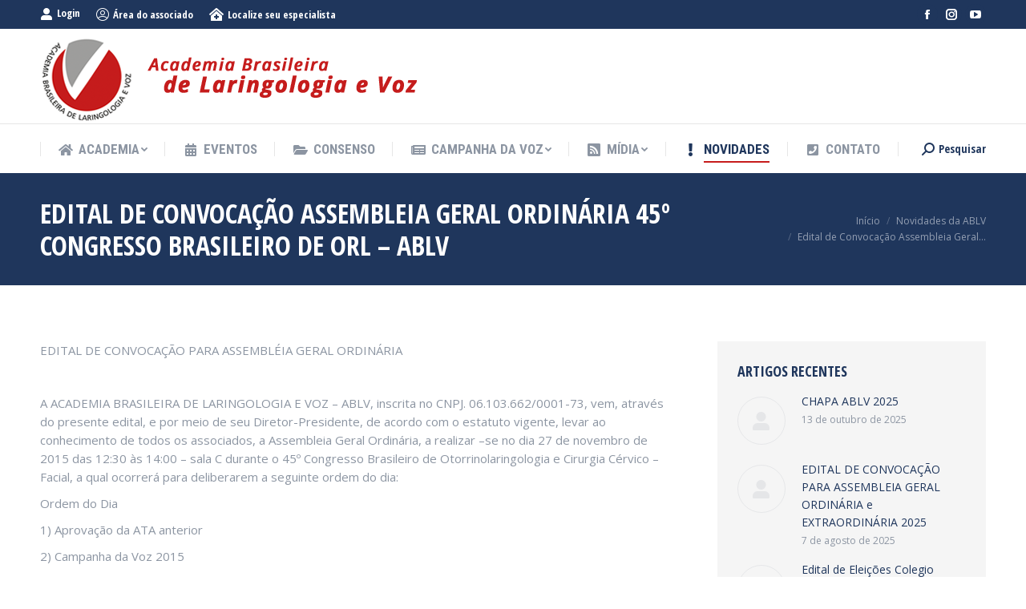

--- FILE ---
content_type: text/html; charset=UTF-8
request_url: https://www.ablv.com.br/edital-de-convocacao-assembleia-geral-ordinaria-45o-congresso-brasileiro-de-orl-ablv/
body_size: 20686
content:
<!DOCTYPE html>
<!--[if !(IE 6) | !(IE 7) | !(IE 8)  ]><!-->
<html lang="pt-BR" class="no-js">
<!--<![endif]-->
<head>
	<meta charset="UTF-8"/>
		<meta name="viewport" content="width=device-width, initial-scale=1, maximum-scale=1, user-scalable=0">
		<meta name="theme-color" content="#c61c1c"/>	<link rel="profile" href="http://gmpg.org/xfn/11"/>
	        <script type="text/javascript">if(/Android|webOS|iPhone|iPad|iPod|BlackBerry|IEMobile|Opera Mini/i.test(navigator.userAgent)){var originalAddEventListener=EventTarget.prototype.addEventListener,oldWidth=window.innerWidth;EventTarget.prototype.addEventListener=function(eventName,eventHandler,useCapture){if(eventName==="resize"){originalAddEventListener.call(this,eventName,function(event){if(oldWidth===window.innerWidth){return;}else if(oldWidth!==window.innerWidth){oldWidth=window.innerWidth;}if(eventHandler.handleEvent){eventHandler.handleEvent.call(this,event);}else{eventHandler.call(this,event);};},useCapture);}else{originalAddEventListener.call(this,eventName,eventHandler,useCapture);};};};</script>
		<title>Edital de Convocação Assembleia Geral Ordinária 45º Congresso Brasileiro de ORL &#8211; ABLV &#8211; ABLV &#8211; Academia Brasileira de Laringologia e Voz</title>
<link rel='dns-prefetch' href='//fonts.googleapis.com'/>
<link rel='dns-prefetch' href='//s.w.org'/>
<link rel="alternate" type="application/rss+xml" title="Feed para ABLV - Academia Brasileira de Laringologia e Voz &raquo;" href="https://www.ablv.com.br/feed/"/>
<link rel="alternate" type="application/rss+xml" title="Feed de comentários para ABLV - Academia Brasileira de Laringologia e Voz &raquo;" href="https://www.ablv.com.br/comments/feed/"/>
<!-- This site uses the Google Analytics by MonsterInsights plugin v7.12.3 - Using Analytics tracking - https://www.monsterinsights.com/ -->
<script type="text/javascript" data-cfasync="false">(window.gaDevIds=window.gaDevIds||[]).push("dZGIzZG");var mi_version='7.12.3';var mi_track_user=true;var mi_no_track_reason='';var disableStr='ga-disable-UA-32512114-35';function __gaTrackerIsOptedOut(){return document.cookie.indexOf(disableStr+'=true')>-1;}if(__gaTrackerIsOptedOut()){window[disableStr]=true;}function __gaTrackerOptout(){document.cookie=disableStr+'=true; expires=Thu, 31 Dec 2099 23:59:59 UTC; path=/';window[disableStr]=true;}if('undefined'===typeof gaOptout){function gaOptout(){__gaTrackerOptout();}}if(mi_track_user){(function(i,s,o,g,r,a,m){i['GoogleAnalyticsObject']=r;i[r]=i[r]||function(){(i[r].q=i[r].q||[]).push(arguments)},i[r].l=1*new Date();a=s.createElement(o),m=s.getElementsByTagName(o)[0];a.async=1;a.src=g;m.parentNode.insertBefore(a,m)})(window,document,'script','//www.google-analytics.com/analytics.js','__gaTracker');__gaTracker('create','UA-32512114-35','auto');__gaTracker('set','forceSSL',true);__gaTracker('require','displayfeatures');__gaTracker('require','linkid','linkid.js');__gaTracker('send','pageview');}else{console.log("");(function(){var noopfn=function(){return null;};var noopnullfn=function(){return null;};var Tracker=function(){return null;};var p=Tracker.prototype;p.get=noopfn;p.set=noopfn;p.send=noopfn;var __gaTracker=function(){var len=arguments.length;if(len===0){return;}var f=arguments[len-1];if(typeof f!=='object'||f===null||typeof f.hitCallback!=='function'){console.log('Not running function __gaTracker('+arguments[0]+" ....) because you are not being tracked. "+mi_no_track_reason);return;}try{f.hitCallback();}catch(ex){}};__gaTracker.create=function(){return new Tracker();};__gaTracker.getByName=noopnullfn;__gaTracker.getAll=function(){return[];};__gaTracker.remove=noopfn;window['__gaTracker']=__gaTracker;})();}</script>
<!-- / Google Analytics by MonsterInsights -->
		<script type="text/javascript">window._wpemojiSettings={"baseUrl":"https:\/\/s.w.org\/images\/core\/emoji\/13.0.0\/72x72\/","ext":".png","svgUrl":"https:\/\/s.w.org\/images\/core\/emoji\/13.0.0\/svg\/","svgExt":".svg","source":{"concatemoji":"https:\/\/www.ablv.com.br\/wp-includes\/js\/wp-emoji-release.min.js?ver=5.5.17"}};!function(e,a,t){var n,r,o,i=a.createElement("canvas"),p=i.getContext&&i.getContext("2d");function s(e,t){var a=String.fromCharCode;p.clearRect(0,0,i.width,i.height),p.fillText(a.apply(this,e),0,0);e=i.toDataURL();return p.clearRect(0,0,i.width,i.height),p.fillText(a.apply(this,t),0,0),e===i.toDataURL()}function c(e){var t=a.createElement("script");t.src=e,t.defer=t.type="text/javascript",a.getElementsByTagName("head")[0].appendChild(t)}for(o=Array("flag","emoji"),t.supports={everything:!0,everythingExceptFlag:!0},r=0;r<o.length;r++)t.supports[o[r]]=function(e){if(!p||!p.fillText)return!1;switch(p.textBaseline="top",p.font="600 32px Arial",e){case"flag":return s([127987,65039,8205,9895,65039],[127987,65039,8203,9895,65039])?!1:!s([55356,56826,55356,56819],[55356,56826,8203,55356,56819])&&!s([55356,57332,56128,56423,56128,56418,56128,56421,56128,56430,56128,56423,56128,56447],[55356,57332,8203,56128,56423,8203,56128,56418,8203,56128,56421,8203,56128,56430,8203,56128,56423,8203,56128,56447]);case"emoji":return!s([55357,56424,8205,55356,57212],[55357,56424,8203,55356,57212])}return!1}(o[r]),t.supports.everything=t.supports.everything&&t.supports[o[r]],"flag"!==o[r]&&(t.supports.everythingExceptFlag=t.supports.everythingExceptFlag&&t.supports[o[r]]);t.supports.everythingExceptFlag=t.supports.everythingExceptFlag&&!t.supports.flag,t.DOMReady=!1,t.readyCallback=function(){t.DOMReady=!0},t.supports.everything||(n=function(){t.readyCallback()},a.addEventListener?(a.addEventListener("DOMContentLoaded",n,!1),e.addEventListener("load",n,!1)):(e.attachEvent("onload",n),a.attachEvent("onreadystatechange",function(){"complete"===a.readyState&&t.readyCallback()})),(n=t.source||{}).concatemoji?c(n.concatemoji):n.wpemoji&&n.twemoji&&(c(n.twemoji),c(n.wpemoji)))}(window,document,window._wpemojiSettings);</script>
		<style type="text/css">img.wp-smiley,img.emoji{display:inline!important;border:none!important;box-shadow:none!important;height:1em!important;width:1em!important;margin:0 .07em!important;vertical-align:-.1em!important;background:none!important;padding:0!important}</style>
	<link rel='stylesheet' id='contact-form-7-css' href='https://www.ablv.com.br/wp-content/plugins/contact-form-7/includes/css/styles.css?ver=5.2.2' type='text/css' media='all'/>
<link rel='stylesheet' id='rs-plugin-settings-css' href='https://www.ablv.com.br/wp-content/plugins/revslider/public/assets/css/rs6.css?ver=6.2.23' type='text/css' media='all'/>
<style id='rs-plugin-settings-inline-css' type='text/css'>#rs-demo-id{}</style>
<link rel='stylesheet' id='swpm.common-css' href='https://www.ablv.com.br/wp-content/plugins/simple-membership/css/swpm.common.css?ver=5.5.17' type='text/css' media='all'/>
<link rel='stylesheet' id='the7-icomoon-icomoonfree-16x16-css' href='https://www.ablv.com.br/wp-content/uploads/smile_fonts/icomoon-icomoonfree-16x16/icomoon-icomoonfree-16x16.css?ver=5.5.17' type='text/css' media='all'/>
<link rel='stylesheet' id='the7-icomoon-numbers-32x32-css' href='https://www.ablv.com.br/wp-content/uploads/smile_fonts/icomoon-numbers-32x32/icomoon-numbers-32x32.css?ver=5.5.17' type='text/css' media='all'/>
<link rel='stylesheet' id='dt-web-fonts-css' href='https://fonts.googleapis.com/css?family=Open+Sans+Condensed:300,400,600,700|Roboto+Condensed:400,600,700|Roboto:400,400italic,600,700|Open+Sans:400,600,700' type='text/css' media='all'/>
<link rel='stylesheet' id='dt-main-css' href='https://www.ablv.com.br/wp-content/themes/dt-the7/css/main.min.css?ver=9.0.1.1' type='text/css' media='all'/>
<link rel='stylesheet' id='the7-font-css' href='https://www.ablv.com.br/wp-content/themes/dt-the7/fonts/icomoon-the7-font/icomoon-the7-font.min.css?ver=9.0.1.1' type='text/css' media='all'/>
<link rel='stylesheet' id='the7-awesome-fonts-css' href='https://www.ablv.com.br/wp-content/themes/dt-the7/fonts/FontAwesome/css/all.min.css?ver=9.0.1.1' type='text/css' media='all'/>
<link rel='stylesheet' id='the7-core-css' href='https://www.ablv.com.br/wp-content/plugins/dt-the7-core/assets/css/post-type.min.css?ver=2.5.3.1' type='text/css' media='all'/>
<link rel='stylesheet' id='dt-custom-css' href='https://www.ablv.com.br/wp-content/uploads/the7-css/custom.css?ver=af50bf4e521f' type='text/css' media='all'/>
<link rel='stylesheet' id='dt-media-css' href='https://www.ablv.com.br/wp-content/uploads/the7-css/media.css?ver=af50bf4e521f' type='text/css' media='all'/>
<link rel='stylesheet' id='the7-mega-menu-css' href='https://www.ablv.com.br/wp-content/uploads/the7-css/mega-menu.css?ver=af50bf4e521f' type='text/css' media='all'/>
<link rel='stylesheet' id='the7-elements-albums-portfolio-css' href='https://www.ablv.com.br/wp-content/uploads/the7-css/the7-elements-albums-portfolio.css?ver=af50bf4e521f' type='text/css' media='all'/>
<link rel='stylesheet' id='the7-elements-css' href='https://www.ablv.com.br/wp-content/uploads/the7-css/post-type-dynamic.css?ver=af50bf4e521f' type='text/css' media='all'/>
<link rel='stylesheet' id='style-css' href='https://www.ablv.com.br/wp-content/themes/dt-the7/style.css?ver=9.0.1.1' type='text/css' media='all'/>
<script type='text/javascript' src='https://www.ablv.com.br/wp-includes/js/jquery/jquery.js?ver=1.12.4-wp' id='jquery-core-js'></script>
<script type='text/javascript' id='monsterinsights-frontend-script-js-extra'>//<![CDATA[
var monsterinsights_frontend={"js_events_tracking":"true","download_extensions":"doc,pdf,ppt,zip,xls,docx,pptx,xlsx","inbound_paths":"[{\"path\":\"\\\/go\\\/\",\"label\":\"affiliate\"},{\"path\":\"\\\/recommend\\\/\",\"label\":\"affiliate\"}]","home_url":"https:\/\/www.ablv.com.br","hash_tracking":"false"};
//]]></script>
<script type='text/javascript' src='https://www.ablv.com.br/wp-content/plugins/google-analytics-for-wordpress/assets/js/frontend.min.js?ver=7.12.3' id='monsterinsights-frontend-script-js'></script>
<script type='text/javascript' src='https://www.ablv.com.br/wp-content/plugins/revslider/public/assets/js/rbtools.min.js?ver=6.2.23' id='tp-tools-js'></script>
<script type='text/javascript' src='https://www.ablv.com.br/wp-content/plugins/revslider/public/assets/js/rs6.min.js?ver=6.2.23' id='revmin-js'></script>
<script type='text/javascript' id='dt-above-fold-js-extra'>//<![CDATA[
var dtLocal={"themeUrl":"https:\/\/www.ablv.com.br\/wp-content\/themes\/dt-the7","passText":"Para ver esse post protegido, insira a senha abaixo:","moreButtonText":{"loading":"Carregando...","loadMore":"Veja mais"},"postID":"11335","ajaxurl":"https:\/\/www.ablv.com.br\/wp-admin\/admin-ajax.php","REST":{"baseUrl":"https:\/\/www.ablv.com.br\/wp-json\/the7\/v1","endpoints":{"sendMail":"\/send-mail"}},"contactMessages":{"required":"One or more fields have an error. Please check and try again.","terms":"Please accept the privacy policy.","fillTheCaptchaError":"Please, fill the captcha."},"captchaSiteKey":"","ajaxNonce":"275c33ec75","pageData":"","themeSettings":{"smoothScroll":"off","lazyLoading":false,"accentColor":{"mode":"solid","color":"#c61c1c"},"desktopHeader":{"height":180},"ToggleCaptionEnabled":"disabled","ToggleCaption":"Navigation","floatingHeader":{"showAfter":240,"showMenu":true,"height":60,"logo":{"showLogo":false,"html":"<img class=\" preload-me\" src=\"https:\/\/www.ablv.com.br\/wp-content\/themes\/dt-the7\/images\/logo-small-dummy.png\" srcset=\"https:\/\/www.ablv.com.br\/wp-content\/themes\/dt-the7\/images\/logo-small-dummy.png 42w, https:\/\/www.ablv.com.br\/wp-content\/themes\/dt-the7\/images\/logo-small-dummy-hd.png 84w\" width=\"42\" height=\"42\"   sizes=\"42px\" alt=\"ABLV - Academia Brasileira de Laringologia e Voz\" \/>","url":"https:\/\/www.ablv.com.br\/"}},"topLine":{"floatingTopLine":{"logo":{"showLogo":false,"html":""}}},"mobileHeader":{"firstSwitchPoint":992,"secondSwitchPoint":650,"firstSwitchPointHeight":80,"secondSwitchPointHeight":60,"mobileToggleCaptionEnabled":"disabled","mobileToggleCaption":"Menu"},"stickyMobileHeaderFirstSwitch":{"logo":{"html":"<img class=\" preload-me\" src=\"https:\/\/www.ablv.com.br\/wp-content\/uploads\/2020\/08\/logo-ablv.png\" srcset=\"https:\/\/www.ablv.com.br\/wp-content\/uploads\/2020\/08\/logo-ablv.png 471w, https:\/\/www.ablv.com.br\/wp-content\/uploads\/2020\/09\/logo-ablv.png 471w\" width=\"471\" height=\"118\"   sizes=\"471px\" alt=\"ABLV - Academia Brasileira de Laringologia e Voz\" \/>"}},"stickyMobileHeaderSecondSwitch":{"logo":{"html":"<img class=\" preload-me\" src=\"https:\/\/www.ablv.com.br\/wp-content\/uploads\/2020\/09\/logo-ablv-sem-texto.png\" srcset=\"https:\/\/www.ablv.com.br\/wp-content\/uploads\/2020\/09\/logo-ablv-sem-texto.png 118w, https:\/\/www.ablv.com.br\/wp-content\/uploads\/2020\/09\/logo-ablv-sem-texto.png 118w\" width=\"118\" height=\"118\"   sizes=\"118px\" alt=\"ABLV - Academia Brasileira de Laringologia e Voz\" \/>"}},"content":{"textColor":"#8c95a2","headerColor":"#1f365c"},"sidebar":{"switchPoint":990},"boxedWidth":"1340px","stripes":{"stripe1":{"textColor":"#dbdbdb","headerColor":"#ff9f1a"},"stripe2":{"textColor":"#333333","headerColor":"#203961"},"stripe3":{"textColor":"#000000","headerColor":"#203961"}}},"VCMobileScreenWidth":"778"};var dtShare={"shareButtonText":{"facebook":"Share on Facebook","twitter":"Tweet","pinterest":"Pin it","linkedin":"Share on Linkedin","whatsapp":"Share on Whatsapp"},"overlayOpacity":"85"};
//]]></script>
<script type='text/javascript' src='https://www.ablv.com.br/wp-content/themes/dt-the7/js/above-the-fold.min.js?ver=9.0.1.1' id='dt-above-fold-js'></script>
<script type='text/javascript' id='dt-jquery_mask-js-extra'>//<![CDATA[
var dtLocal={"themeUrl":"https:\/\/www.ablv.com.br\/wp-content\/themes\/dt-the7","passText":"Para ver esse post protegido, insira a senha abaixo:","moreButtonText":{"loading":"Carregando...","loadMore":"Veja mais"},"postID":"11335","ajaxurl":"https:\/\/www.ablv.com.br\/wp-admin\/admin-ajax.php","REST":{"baseUrl":"https:\/\/www.ablv.com.br\/wp-json\/the7\/v1","endpoints":{"sendMail":"\/send-mail"}},"contactMessages":{"required":"One or more fields have an error. Please check and try again.","terms":"Please accept the privacy policy.","fillTheCaptchaError":"Please, fill the captcha."},"captchaSiteKey":"","ajaxNonce":"275c33ec75","pageData":"","themeSettings":{"smoothScroll":"off","lazyLoading":false,"accentColor":{"mode":"solid","color":"#c61c1c"},"desktopHeader":{"height":180},"ToggleCaptionEnabled":"disabled","ToggleCaption":"Navigation","floatingHeader":{"showAfter":240,"showMenu":true,"height":60,"logo":{"showLogo":false,"html":"<img class=\" preload-me\" src=\"https:\/\/www.ablv.com.br\/wp-content\/themes\/dt-the7\/images\/logo-small-dummy.png\" srcset=\"https:\/\/www.ablv.com.br\/wp-content\/themes\/dt-the7\/images\/logo-small-dummy.png 42w, https:\/\/www.ablv.com.br\/wp-content\/themes\/dt-the7\/images\/logo-small-dummy-hd.png 84w\" width=\"42\" height=\"42\"   sizes=\"42px\" alt=\"ABLV - Academia Brasileira de Laringologia e Voz\" \/>","url":"https:\/\/www.ablv.com.br\/"}},"topLine":{"floatingTopLine":{"logo":{"showLogo":false,"html":""}}},"mobileHeader":{"firstSwitchPoint":992,"secondSwitchPoint":650,"firstSwitchPointHeight":80,"secondSwitchPointHeight":60,"mobileToggleCaptionEnabled":"disabled","mobileToggleCaption":"Menu"},"stickyMobileHeaderFirstSwitch":{"logo":{"html":"<img class=\" preload-me\" src=\"https:\/\/www.ablv.com.br\/wp-content\/uploads\/2020\/08\/logo-ablv.png\" srcset=\"https:\/\/www.ablv.com.br\/wp-content\/uploads\/2020\/08\/logo-ablv.png 471w, https:\/\/www.ablv.com.br\/wp-content\/uploads\/2020\/09\/logo-ablv.png 471w\" width=\"471\" height=\"118\"   sizes=\"471px\" alt=\"ABLV - Academia Brasileira de Laringologia e Voz\" \/>"}},"stickyMobileHeaderSecondSwitch":{"logo":{"html":"<img class=\" preload-me\" src=\"https:\/\/www.ablv.com.br\/wp-content\/uploads\/2020\/09\/logo-ablv-sem-texto.png\" srcset=\"https:\/\/www.ablv.com.br\/wp-content\/uploads\/2020\/09\/logo-ablv-sem-texto.png 118w, https:\/\/www.ablv.com.br\/wp-content\/uploads\/2020\/09\/logo-ablv-sem-texto.png 118w\" width=\"118\" height=\"118\"   sizes=\"118px\" alt=\"ABLV - Academia Brasileira de Laringologia e Voz\" \/>"}},"content":{"textColor":"#8c95a2","headerColor":"#1f365c"},"sidebar":{"switchPoint":990},"boxedWidth":"1340px","stripes":{"stripe1":{"textColor":"#dbdbdb","headerColor":"#ff9f1a"},"stripe2":{"textColor":"#333333","headerColor":"#203961"},"stripe3":{"textColor":"#000000","headerColor":"#203961"}}},"VCMobileScreenWidth":"778"};
//]]></script>
<script type='text/javascript' src='https://www.ablv.com.br/wp-content/themes/dt-the7/js/jquery_mask.min.js?ver=9.0.1.1' id='dt-jquery_mask-js'></script>
<link rel="https://api.w.org/" href="https://www.ablv.com.br/wp-json/"/><link rel="alternate" type="application/json" href="https://www.ablv.com.br/wp-json/wp/v2/posts/11335"/><link rel="EditURI" type="application/rsd+xml" title="RSD" href="https://www.ablv.com.br/xmlrpc.php?rsd"/>
<link rel="wlwmanifest" type="application/wlwmanifest+xml" href="https://www.ablv.com.br/wp-includes/wlwmanifest.xml"/> 
<link rel='prev' title='Edital de Convocação para Eleições Gerais &#8211; ABLV' href='https://www.ablv.com.br/edital-de-convocacao-para-eleicoes-gerais-ablv-2/'/>
<link rel='next' title='EDITAL DE CONVOCAÇÃO PARA ASSEMBLÉIA GERAL ORDINÁRIA &#8211; ABLV 45 CBO' href='https://www.ablv.com.br/edital-de-convocacao-para-assembleia-geral-ordinaria-ablv-45-cbo/'/>
<meta name="generator" content="WordPress 5.5.17"/>
<link rel="canonical" href="https://www.ablv.com.br/edital-de-convocacao-assembleia-geral-ordinaria-45o-congresso-brasileiro-de-orl-ablv/"/>
<link rel='shortlink' href='https://www.ablv.com.br/?p=11335'/>
<link rel="alternate" type="application/json+oembed" href="https://www.ablv.com.br/wp-json/oembed/1.0/embed?url=https%3A%2F%2Fwww.ablv.com.br%2Fedital-de-convocacao-assembleia-geral-ordinaria-45o-congresso-brasileiro-de-orl-ablv%2F"/>
<link rel="alternate" type="text/xml+oembed" href="https://www.ablv.com.br/wp-json/oembed/1.0/embed?url=https%3A%2F%2Fwww.ablv.com.br%2Fedital-de-convocacao-assembleia-geral-ordinaria-45o-congresso-brasileiro-de-orl-ablv%2F&#038;format=xml"/>
<meta name="cdp-version" content="1.4.9"/><meta property="og:site_name" content="ABLV - Academia Brasileira de Laringologia e Voz"/>
<meta property="og:title" content="Edital de Convocação Assembleia Geral Ordinária 45º Congresso Brasileiro de ORL &#8211; ABLV"/>
<meta property="og:description" content="EDITAL DE CONVOCAÇÃO PARA ASSEMBLÉIA GERAL ORDINÁRIA &nbsp; A ACADEMIA BRASILEIRA DE LARINGOLOGIA E VOZ – ABLV, inscrita no CNPJ. 06.103.662/0001-73, vem, através do presente edital, e por meio de seu Diretor-Presidente, de acordo com o estatuto vigente, levar ao conhecimento de todos os associados, a Assembleia Geral Ordinária, a realizar –se no dia 27&hellip;"/>
<meta property="og:url" content="https://www.ablv.com.br/edital-de-convocacao-assembleia-geral-ordinaria-45o-congresso-brasileiro-de-orl-ablv/"/>
<meta property="og:type" content="article"/>
<style type="text/css">.recentcomments a{display:inline!important;padding:0!important;margin:0!important}</style><meta name="generator" content="Powered by WPBakery Page Builder - drag and drop page builder for WordPress."/>
<meta name="generator" content="Powered by Slider Revolution 6.2.23 - responsive, Mobile-Friendly Slider Plugin for WordPress with comfortable drag and drop interface."/>
<link rel="icon" href="https://www.ablv.com.br/wp-content/uploads/2020/09/logo-ablv-sem-texto.png" type="image/png" sizes="16x16"/><script type="text/javascript">function setREVStartSize(e){window.RSIW=window.RSIW===undefined?window.innerWidth:window.RSIW;window.RSIH=window.RSIH===undefined?window.innerHeight:window.RSIH;try{var pw=document.getElementById(e.c).parentNode.offsetWidth,newh;pw=pw===0||isNaN(pw)?window.RSIW:pw;e.tabw=e.tabw===undefined?0:parseInt(e.tabw);e.thumbw=e.thumbw===undefined?0:parseInt(e.thumbw);e.tabh=e.tabh===undefined?0:parseInt(e.tabh);e.thumbh=e.thumbh===undefined?0:parseInt(e.thumbh);e.tabhide=e.tabhide===undefined?0:parseInt(e.tabhide);e.thumbhide=e.thumbhide===undefined?0:parseInt(e.thumbhide);e.mh=e.mh===undefined||e.mh==""||e.mh==="auto"?0:parseInt(e.mh,0);if(e.layout==="fullscreen"||e.l==="fullscreen")newh=Math.max(e.mh,window.RSIH);else{e.gw=Array.isArray(e.gw)?e.gw:[e.gw];for(var i in e.rl)if(e.gw[i]===undefined||e.gw[i]===0)e.gw[i]=e.gw[i-1];e.gh=e.el===undefined||e.el===""||(Array.isArray(e.el)&&e.el.length==0)?e.gh:e.el;e.gh=Array.isArray(e.gh)?e.gh:[e.gh];for(var i in e.rl)if(e.gh[i]===undefined||e.gh[i]===0)e.gh[i]=e.gh[i-1];var nl=new Array(e.rl.length),ix=0,sl;e.tabw=e.tabhide>=pw?0:e.tabw;e.thumbw=e.thumbhide>=pw?0:e.thumbw;e.tabh=e.tabhide>=pw?0:e.tabh;e.thumbh=e.thumbhide>=pw?0:e.thumbh;for(var i in e.rl)nl[i]=e.rl[i]<window.RSIW?0:e.rl[i];sl=nl[0];for(var i in nl)if(sl>nl[i]&&nl[i]>0){sl=nl[i];ix=i;}var m=pw>(e.gw[ix]+e.tabw+e.thumbw)?1:(pw-(e.tabw+e.thumbw))/(e.gw[ix]);newh=(e.gh[ix]*m)+(e.tabh+e.thumbh);}if(window.rs_init_css===undefined)window.rs_init_css=document.head.appendChild(document.createElement("style"));document.getElementById(e.c).height=newh+"px";window.rs_init_css.innerHTML+="#"+e.c+"_wrapper { height: "+newh+"px }";}catch(e){console.log("Failure at Presize of Slider:"+e)}};</script>
		<style type="text/css" id="wp-custom-css">.pagination-area{padding-top:0;clear:both;text-align:center}.pagination-area .pagination{padding:0;margin:0}.pagination{display:-webkit-box;display:-ms-flexbox;display:flex;padding-left:0;list-style:none;border-radius:.25rem}.pagination-area .nav-links{display:inline-block;border:1px solid #f9f9f9;padding:11px 0;border-radius:3px;box-shadow:0 0 30px rgba(0,0,0,.05);background:#fff}.pagination-area .nav-links span.current{padding:2px 20px 0 21px;line-height:23px;font-size:18px;text-decoration:none;transition:all .4s ease-in-out 0s;text-align:center;background:transparent;color:#1c1b1b;display:inline-block;vertical-align:top;border-right:1px solid #e6e6e6}.pagination-area .nav-links>*{border-radius:0;margin-left:0;margin-right:0}.pagination-area .nav-links a{padding:2px 20px 0 14px;line-height:23px;color:#363636;font-size:18px;text-decoration:none;transition:all .4s ease-in-out 0s;text-align:center;background:transparent;opacity:.96;display:inline-block;vertical-align:top;border-right:1px solid #e6e6e6}.pagination-area .nav-links>*{border-radius:0;margin-left:0;margin-right:0}#form_specialist input{margin:10px 10px 0 0}.rd_small_alert.rd_warning_alert{color:#e99b00;background:#fff4bb;border:1px solid #fc6}.alert.rd_small_alert{font-size:14px;font-weight:bold;text-align:left;line-height:30px;padding:3px 20px 5px;overflow:auto}.alert{text-align:center;padding:30px;margin-bottom:20px;position:relative;font-size:14px}</style>
		<noscript><style>.wpb_animate_when_almost_visible{opacity:1}</style></noscript></head>
<body class="post-template-default single single-post postid-11335 single-format-standard wp-embed-responsive the7-core-ver-2.5.3.1 no-comments dt-responsive-on right-mobile-menu-close-icon ouside-menu-close-icon mobile-hamburger-close-bg-enable mobile-hamburger-close-bg-hover-enable  fade-small-mobile-menu-close-icon fade-medium-menu-close-icon srcset-enabled btn-flat custom-btn-color custom-btn-hover-color phantom-fade phantom-shadow-decoration phantom-logo-off sticky-mobile-header top-header first-switch-logo-left first-switch-menu-right second-switch-logo-left second-switch-menu-right right-mobile-menu layzr-loading-on popup-message-style dt-fa-compatibility the7-ver-9.0.1.1 wpb-js-composer js-comp-ver-6.4.1 vc_responsive">
<!-- The7 9.0.1.1 -->

<div id="page">
	<a class="skip-link screen-reader-text" href="#content">Pular para o conteúdo</a>

<div class="masthead classic-header justify full-width-line widgets dividers surround shadow-mobile-header-decoration small-mobile-menu-icon mobile-menu-icon-bg-on mobile-menu-icon-hover-bg-on dt-parent-menu-clickable show-mobile-logo" role="banner">

	<div class="top-bar top-bar-line-hide">
	<div class="top-bar-bg"></div>
	<div class="left-widgets mini-widgets"><div class="mini-login show-on-desktop near-logo-first-switch in-menu-second-switch"><a href="https://icase.ablv.itarget.com.br/estacao/index/index/evento/8/edital-de-convocacao-assembleia-geral-ordinaria-45o-congresso-brasileiro-de-orl-ablv/" class="submit"><i class="the7-mw-icon-login-bold"></i>Login</a></div><a href="https://icase.ablv.itarget.com.br/estacao/index/index/evento/8" class="mini-contacts address show-on-desktop in-top-bar-left in-menu-second-switch"><i class=" icomoon-the7-font-the7-login-031"></i>Área do associado</a><a href="/localize-seu-especialista" class="mini-contacts multipurpose_1 show-on-desktop hide-on-first-switch in-menu-second-switch"><i class=" fas fa-clinic-medical"></i>Localize seu especialista</a></div><div class="right-widgets mini-widgets"><div class="soc-ico show-on-desktop in-top-bar-right in-top-bar custom-bg disabled-border border-off hover-accent-bg hover-disabled-border  hover-border-off"><a title="Facebook page opens in new window" href="https://www.facebook.com/campanha.davoz/" target="_blank" class="facebook"><span class="soc-font-icon"></span><span class="screen-reader-text">Facebook page opens in new window</span></a><a title="Instagram page opens in new window" href="https://www.instagram.com/cuidedasuavoz/" target="_blank" class="instagram"><span class="soc-font-icon"></span><span class="screen-reader-text">Instagram page opens in new window</span></a><a title="YouTube page opens in new window" href="https://www.youtube.com/channel/UC_SIu75NczhCEuON0TzDlPg/featured" target="_blank" class="you-tube"><span class="soc-font-icon"></span><span class="screen-reader-text">YouTube page opens in new window</span></a></div></div></div>

	<header class="header-bar">

		<div class="branding">
	<div id="site-title" class="assistive-text">ABLV &#8211; Academia Brasileira de Laringologia e Voz</div>
	<div id="site-description" class="assistive-text"></div>
	<a class="" href="https://www.ablv.com.br/"><img class=" preload-me" src="https://www.ablv.com.br/wp-content/uploads/2020/08/logo-ablv.png" srcset="https://www.ablv.com.br/wp-content/uploads/2020/08/logo-ablv.png 471w, https://www.ablv.com.br/wp-content/uploads/2020/09/logo-ablv.png 471w" width="471" height="118" sizes="471px" alt="ABLV - Academia Brasileira de Laringologia e Voz"/><img class="mobile-logo preload-me" src="https://www.ablv.com.br/wp-content/uploads/2020/09/logo-ablv-sem-texto.png" srcset="https://www.ablv.com.br/wp-content/uploads/2020/09/logo-ablv-sem-texto.png 118w, https://www.ablv.com.br/wp-content/uploads/2020/09/logo-ablv-sem-texto.png 118w" width="118" height="118" sizes="118px" alt="ABLV - Academia Brasileira de Laringologia e Voz"/></a><div class="mini-widgets"></div><div class="mini-widgets"></div></div>

		<nav class="navigation">

			<ul id="primary-menu" class="main-nav underline-decoration upwards-line level-arrows-on" role="navigation"><li class="menu-item menu-item-type-custom menu-item-object-custom menu-item-has-children menu-item-11158 first has-children"><a href='#' class=' mega-menu-img mega-menu-img-left' data-level='1'><i class="fa-fw fas fa-home" style="margin: 0px 6px 0px 0px;"></i><span class="menu-item-text"><span class="menu-text">Academia</span></span></a><ul class="sub-nav level-arrows-on"><li class="menu-item menu-item-type-post_type menu-item-object-page menu-item-11190 first"><a href='https://www.ablv.com.br/sobre/' data-level='2'><span class="menu-item-text"><span class="menu-text">Sobre</span></span></a></li> <li class="menu-item menu-item-type-post_type menu-item-object-page menu-item-11159"><a href='https://www.ablv.com.br/estatuto/' data-level='2'><span class="menu-item-text"><span class="menu-text">Estatuto</span></span></a></li> <li class="menu-item menu-item-type-custom menu-item-object-custom menu-item-has-children menu-item-11160 has-children"><a href='#' data-level='2'><span class="menu-item-text"><span class="menu-text">Diretoria</span></span></a><ul class="sub-nav level-arrows-on"><li class="menu-item menu-item-type-post_type menu-item-object-page menu-item-11161 first"><a href='https://www.ablv.com.br/diretoria-atual/' data-level='3'><span class="menu-item-text"><span class="menu-text">Diretoria Executiva</span></span></a></li> <li class="menu-item menu-item-type-post_type menu-item-object-page menu-item-11162"><a href='https://www.ablv.com.br/diretoria-anterior/' data-level='3'><span class="menu-item-text"><span class="menu-text">Diretoria Anterior</span></span></a></li> </ul></li> <li class="menu-item menu-item-type-taxonomy menu-item-object-category menu-item-11174"><a href='https://www.ablv.com.br/c/atas-editais/' data-level='2'><span class="menu-item-text"><span class="menu-text">ATA&#8217;s / Editais</span></span></a></li> <li class="menu-item menu-item-type-taxonomy menu-item-object-category menu-item-11175"><a href='https://www.ablv.com.br/c/espaco-do-especialista/' data-level='2'><span class="menu-item-text"><span class="menu-text">Espaço do Especialista</span></span></a></li> <li class="menu-item menu-item-type-post_type menu-item-object-page menu-item-11194"><a href='https://www.ablv.com.br/links/' data-level='2'><span class="menu-item-text"><span class="menu-text">Links</span></span></a></li> </ul></li> <li class="menu-item menu-item-type-taxonomy menu-item-object-category menu-item-11176"><a href='https://www.ablv.com.br/c/eventos/' class=' mega-menu-img mega-menu-img-left' data-level='1'><i class="fa-fw fas fa-calendar-alt" style="margin: 0px 6px 0px 0px;"></i><span class="menu-item-text"><span class="menu-text">Eventos</span></span></a></li> <li class="menu-item menu-item-type-post_type menu-item-object-page menu-item-11196"><a href='https://www.ablv.com.br/consenso/' class=' mega-menu-img mega-menu-img-left' data-level='1'><i class="fa-fw fas fa-folder-open" style="margin: 0px 6px 0px 0px;"></i><span class="menu-item-text"><span class="menu-text">Consenso</span></span></a></li> <li class="menu-item menu-item-type-custom menu-item-object-custom menu-item-has-children menu-item-11067 has-children"><a href='#' class=' mega-menu-img mega-menu-img-left' data-level='1'><i class="fa-fw fas fa-newspaper" style="margin: 0px 6px 0px 0px;"></i><span class="menu-item-text"><span class="menu-text">Campanha da Voz</span></span></a><ul class="sub-nav level-arrows-on"><li class="menu-item menu-item-type-custom menu-item-object-custom menu-item-has-children menu-item-12368 first has-children"><a href='#' data-level='2'><span class="menu-item-text"><span class="menu-text">2025</span></span></a><ul class="sub-nav level-arrows-on"><li class="menu-item menu-item-type-post_type menu-item-object-page menu-item-12423 first"><a href='https://www.ablv.com.br/2025-2/' data-level='3'><span class="menu-item-text"><span class="menu-text">Conteúdo 2025</span></span></a></li> <li class="menu-item menu-item-type-post_type menu-item-object-page menu-item-12369"><a href='https://www.ablv.com.br/camisetas-2024-2/' data-level='3'><span class="menu-item-text"><span class="menu-text">CAMISETAS – 2025</span></span></a></li> <li class="menu-item menu-item-type-custom menu-item-object-custom menu-item-12370"><a href='https://drive.google.com/drive/folders/16XX4CNFNDjmUqmIQCNiSd4XFVuOn-d36' data-level='3'><span class="menu-item-text"><span class="menu-text">Materiais para download</span></span></a></li> <li class="menu-item menu-item-type-custom menu-item-object-custom menu-item-12428"><a href='https://docs.google.com/document/d/1PdoMBKS3RIll2oJ7nlHv8WWVKUaI_micD0_GXeDH7AA/edit?tab=t.0' data-level='3'><span class="menu-item-text"><span class="menu-text">REGULAMENTO OFICIAL DA AÇÃO PÚBLICA DA 27ª CAMPANHA NACIONAL DA VOZ 2025</span></span></a></li> </ul></li> <li class="menu-item menu-item-type-custom menu-item-object-custom menu-item-has-children menu-item-12238 has-children"><a href='#' data-level='2'><span class="menu-item-text"><span class="menu-text">2024</span></span></a><ul class="sub-nav level-arrows-on"><li class="menu-item menu-item-type-post_type menu-item-object-page menu-item-12239 first"><a href='https://www.ablv.com.br/camisetas-2024/' data-level='3'><span class="menu-item-text"><span class="menu-text">CAMISETAS – 2024</span></span></a></li> <li class="menu-item menu-item-type-custom menu-item-object-custom menu-item-12260"><a href='http://www.ablv.com.br/material-para-download/' data-level='3'><span class="menu-item-text"><span class="menu-text">Materiais para Download</span></span></a></li> </ul></li> <li class="menu-item menu-item-type-custom menu-item-object-custom menu-item-has-children menu-item-12076 has-children"><a href='#' data-level='2'><span class="menu-item-text"><span class="menu-text">2023</span></span></a><ul class="sub-nav level-arrows-on"><li class="menu-item menu-item-type-post_type menu-item-object-page menu-item-12087 first"><a href='https://www.ablv.com.br/camisetas/' data-level='3'><span class="menu-item-text"><span class="menu-text">Camisetas</span></span></a></li> <li class="menu-item menu-item-type-post_type menu-item-object-page menu-item-12081"><a href='https://www.ablv.com.br/materias-para-download/' data-level='3'><span class="menu-item-text"><span class="menu-text">Matérias para Download</span></span></a></li> </ul></li> <li class="menu-item menu-item-type-custom menu-item-object-custom menu-item-has-children menu-item-11101 has-children"><a href='#' data-level='2'><span class="menu-item-text"><span class="menu-text">Anos anteriores</span></span></a><ul class="sub-nav level-arrows-on"><li class="menu-item menu-item-type-custom menu-item-object-custom menu-item-has-children menu-item-12075 first has-children"><a href='#' data-level='3'><span class="menu-item-text"><span class="menu-text">2022</span></span></a><ul class="sub-nav level-arrows-on"><li class="menu-item menu-item-type-post_type menu-item-object-page menu-item-12074 first"><a href='https://www.ablv.com.br/campanha-nacional-da-voz-2022-adquira-sua-camiseta/' data-level='4'><span class="menu-item-text"><span class="menu-text">Campanha Nacional da Voz</span></span></a></li> <li class="menu-item menu-item-type-post_type menu-item-object-page menu-item-12047"><a href='https://www.ablv.com.br/materiais-para-download-10/' data-level='4'><span class="menu-item-text"><span class="menu-text">Materiais para download</span></span></a></li> </ul></li> <li class="menu-item menu-item-type-custom menu-item-object-custom menu-item-has-children menu-item-11762 has-children"><a href='#' data-level='3'><span class="menu-item-text"><span class="menu-text">2021</span></span></a><ul class="sub-nav level-arrows-on"><li class="menu-item menu-item-type-post_type menu-item-object-page menu-item-11767 first"><a href='https://www.ablv.com.br/materiais-para-download-9/' data-level='4'><span class="menu-item-text"><span class="menu-text">Materiais para Download</span></span></a></li> <li class="menu-item menu-item-type-custom menu-item-object-custom menu-item-has-children menu-item-11781 has-children"><a href='#' data-level='4'><span class="menu-item-text"><span class="menu-text">Videos</span></span></a><ul class="sub-nav level-arrows-on"><li class="menu-item menu-item-type-taxonomy menu-item-object-category menu-item-11785 first"><a href='https://www.ablv.com.br/c/videos-da-campanha-2021/' data-level='5'><span class="menu-item-text"><span class="menu-text">Vídeos oficiais</span></span></a></li> <li class="menu-item menu-item-type-taxonomy menu-item-object-category menu-item-11811"><a href='https://www.ablv.com.br/c/video-apoiadores-2021/' data-level='5'><span class="menu-item-text"><span class="menu-text">Vídeos apoiadores</span></span></a></li> <li class="menu-item menu-item-type-taxonomy menu-item-object-category menu-item-11812"><a href='https://www.ablv.com.br/c/video-depoimento-2021/' data-level='5'><span class="menu-item-text"><span class="menu-text">Vídeos depoimentos</span></span></a></li> </ul></li> </ul></li> <li class="menu-item menu-item-type-custom menu-item-object-custom menu-item-has-children menu-item-11070 has-children"><a href='#' data-level='3'><span class="menu-item-text"><span class="menu-text">2020</span></span></a><ul class="sub-nav level-arrows-on"><li class="menu-item menu-item-type-post_type menu-item-object-page menu-item-11094 first"><a href='https://www.ablv.com.br/materiais-para-download-8/' data-level='4'><span class="menu-item-text"><span class="menu-text">MATERIAIS PARA DOWNLOAD</span></span></a></li> <li class="menu-item menu-item-type-taxonomy menu-item-object-category menu-item-11102"><a href='https://www.ablv.com.br/c/videos-da-campanha-2020/' data-level='4'><span class="menu-item-text"><span class="menu-text">Vídeos</span></span></a></li> </ul></li> <li class="menu-item menu-item-type-custom menu-item-object-custom menu-item-has-children menu-item-11080 has-children"><a href='#' data-level='3'><span class="menu-item-text"><span class="menu-text">2019</span></span></a><ul class="sub-nav level-arrows-on"><li class="menu-item menu-item-type-post_type menu-item-object-page menu-item-11078 first"><a href='https://www.ablv.com.br/materiais-para-download-3/' data-level='4'><span class="menu-item-text"><span class="menu-text">Materiais para Download</span></span></a></li> <li class="menu-item menu-item-type-taxonomy menu-item-object-category menu-item-11108"><a href='https://www.ablv.com.br/c/videos-da-campanha-2019/' data-level='4'><span class="menu-item-text"><span class="menu-text">Vídeos</span></span></a></li> </ul></li> <li class="menu-item menu-item-type-custom menu-item-object-custom menu-item-has-children menu-item-11081 has-children"><a href='#' data-level='3'><span class="menu-item-text"><span class="menu-text">2018</span></span></a><ul class="sub-nav level-arrows-on"><li class="menu-item menu-item-type-post_type menu-item-object-page menu-item-11077 first"><a href='https://www.ablv.com.br/materiais-para-download/' data-level='4'><span class="menu-item-text"><span class="menu-text">Materiais para Download</span></span></a></li> <li class="menu-item menu-item-type-taxonomy menu-item-object-category menu-item-11107"><a href='https://www.ablv.com.br/c/videos-da-campanha-2018/' data-level='4'><span class="menu-item-text"><span class="menu-text">Vídeos</span></span></a></li> </ul></li> <li class="menu-item menu-item-type-custom menu-item-object-custom menu-item-has-children menu-item-11083 has-children"><a href='#' data-level='3'><span class="menu-item-text"><span class="menu-text">2017</span></span></a><ul class="sub-nav level-arrows-on"><li class="menu-item menu-item-type-post_type menu-item-object-page menu-item-11076 first"><a href='https://www.ablv.com.br/materiais-para-download-2/' data-level='4'><span class="menu-item-text"><span class="menu-text">Materiais para Download</span></span></a></li> <li class="menu-item menu-item-type-taxonomy menu-item-object-category menu-item-11112"><a href='https://www.ablv.com.br/c/videos-promocionais-2017/' data-level='4'><span class="menu-item-text"><span class="menu-text">Vídeos</span></span></a></li> </ul></li> <li class="menu-item menu-item-type-custom menu-item-object-custom menu-item-has-children menu-item-11084 has-children"><a href='#' data-level='3'><span class="menu-item-text"><span class="menu-text">2016</span></span></a><ul class="sub-nav level-arrows-on"><li class="menu-item menu-item-type-post_type menu-item-object-page menu-item-11075 first"><a href='https://www.ablv.com.br/materiais-para-download-4/' data-level='4'><span class="menu-item-text"><span class="menu-text">Materiais para Download</span></span></a></li> <li class="menu-item menu-item-type-taxonomy menu-item-object-category menu-item-11111"><a href='https://www.ablv.com.br/c/videos-promocionais-2016/' data-level='4'><span class="menu-item-text"><span class="menu-text">Vídeos</span></span></a></li> </ul></li> <li class="menu-item menu-item-type-custom menu-item-object-custom menu-item-has-children menu-item-11085 has-children"><a href='#' data-level='3'><span class="menu-item-text"><span class="menu-text">2015</span></span></a><ul class="sub-nav level-arrows-on"><li class="menu-item menu-item-type-post_type menu-item-object-page menu-item-11074 first"><a href='https://www.ablv.com.br/materiais-para-download-6/' data-level='4'><span class="menu-item-text"><span class="menu-text">Materiais para Download</span></span></a></li> <li class="menu-item menu-item-type-taxonomy menu-item-object-category menu-item-11110"><a href='https://www.ablv.com.br/c/videos-promocionais-2015/' data-level='4'><span class="menu-item-text"><span class="menu-text">Vídeos</span></span></a></li> <li class="menu-item menu-item-type-taxonomy menu-item-object-category menu-item-11620"><a href='https://www.ablv.com.br/c/campanha-da-voz-2015-noticias/' data-level='4'><span class="menu-item-text"><span class="menu-text">Histórico</span></span></a></li> </ul></li> <li class="menu-item menu-item-type-custom menu-item-object-custom menu-item-has-children menu-item-11086 has-children"><a href='#' data-level='3'><span class="menu-item-text"><span class="menu-text">2014</span></span></a><ul class="sub-nav level-arrows-on"><li class="menu-item menu-item-type-post_type menu-item-object-page menu-item-11073 first"><a href='https://www.ablv.com.br/materiais-para-download-7/' data-level='4'><span class="menu-item-text"><span class="menu-text">Materiais para Download</span></span></a></li> <li class="menu-item menu-item-type-taxonomy menu-item-object-category menu-item-11621"><a href='https://www.ablv.com.br/c/campanha-da-voz-2014-noticias/' data-level='4'><span class="menu-item-text"><span class="menu-text">Histórico</span></span></a></li> </ul></li> <li class="menu-item menu-item-type-custom menu-item-object-custom menu-item-has-children menu-item-11089 has-children"><a href='#' data-level='3'><span class="menu-item-text"><span class="menu-text">2013</span></span></a><ul class="sub-nav level-arrows-on"><li class="menu-item menu-item-type-post_type menu-item-object-page menu-item-11072 first"><a href='https://www.ablv.com.br/materiais-para-download-5/' data-level='4'><span class="menu-item-text"><span class="menu-text">Materiais para Download</span></span></a></li> <li class="menu-item menu-item-type-taxonomy menu-item-object-category menu-item-11625"><a href='https://www.ablv.com.br/c/campanha-da-voz-2013-noticias/' data-level='4'><span class="menu-item-text"><span class="menu-text">Histórico</span></span></a></li> </ul></li> <li class="menu-item menu-item-type-taxonomy menu-item-object-category menu-item-11087"><a href='https://www.ablv.com.br/c/campanha-da-voz-2012/' data-level='3'><span class="menu-item-text"><span class="menu-text">2012</span></span></a></li> <li class="menu-item menu-item-type-taxonomy menu-item-object-category menu-item-11630"><a href='https://www.ablv.com.br/c/campanha-da-voz-anteriores/' data-level='3'><span class="menu-item-text"><span class="menu-text">Anteriores</span></span></a></li> <li class="menu-item menu-item-type-post_type menu-item-object-post menu-item-11631"><a href='https://www.ablv.com.br/14th-national-voice-campaign/' data-level='3'><span class="menu-item-text"><span class="menu-text">14th National Voice Campaign</span></span></a></li> </ul></li> </ul></li> <li class="menu-item menu-item-type-custom menu-item-object-custom menu-item-has-children menu-item-11177 has-children"><a href='#' class=' mega-menu-img mega-menu-img-left' data-level='1'><i class="fa-fw icomoon-icomoonfree-16x16-rss2" style="margin: 0px 6px 0px 0px;"></i><span class="menu-item-text"><span class="menu-text">Mídia</span></span></a><ul class="sub-nav level-arrows-on"><li class="menu-item menu-item-type-taxonomy menu-item-object-category menu-item-12175 first"><a href='https://www.ablv.com.br/c/blog/' data-level='2'><span class="menu-item-text"><span class="menu-text">Blog</span></span></a></li> <li class="menu-item menu-item-type-taxonomy menu-item-object-category menu-item-11178"><a href='https://www.ablv.com.br/c/clipping/' data-level='2'><span class="menu-item-text"><span class="menu-text">Clipping</span></span></a></li> <li class="menu-item menu-item-type-taxonomy menu-item-object-category menu-item-11179"><a href='https://www.ablv.com.br/c/releases/' data-level='2'><span class="menu-item-text"><span class="menu-text">Releases</span></span></a></li> <li class="menu-item menu-item-type-custom menu-item-object-custom menu-item-11698"><a href='/ablv-entrevista/' data-level='2'><span class="menu-item-text"><span class="menu-text">Entrevistas</span></span></a></li> </ul></li> <li class="menu-item menu-item-type-taxonomy menu-item-object-category current-post-ancestor current-menu-parent current-post-parent menu-item-11163 act"><a href='https://www.ablv.com.br/c/novidades-da-ablv/' class=' mega-menu-img mega-menu-img-left' data-level='1'><i class="fa-fw fas fa-exclamation" style="margin: 0px 6px 0px 0px;"></i><span class="menu-item-text"><span class="menu-text">Novidades</span></span></a></li> <li class="menu-item menu-item-type-post_type menu-item-object-page menu-item-2211"><a href='https://www.ablv.com.br/contact/' class=' mega-menu-img mega-menu-img-left' data-level='1'><i class="fa-fw fas fa-phone-square" style="margin: 0px 6px 0px 0px;"></i><span class="menu-item-text"><span class="menu-text">Contato</span></span></a></li> </ul>
			<div class="mini-widgets"><div class="mini-search show-on-desktop near-logo-first-switch in-menu-second-switch popup-search custom-icon"><form class="searchform mini-widget-searchform" role="search" method="get" action="https://www.ablv.com.br/">

	<div class="screen-reader-text">Search:</div>

	
		<a href="#go" class="submit"><i class=" mw-icon the7-mw-icon-search-bold"></i><span>Pesquisar</span></a>
		<div class="popup-search-wrap">
			<input type="text" class="field searchform-s" name="s" value="" placeholder="Type and hit enter …" title="Search form"/>
			<a href="#go" class="search-icon"><i class="the7-mw-icon-search-bold"></i></a>
		</div>

			<input type="submit" class="assistive-text searchsubmit" value="Go!"/>
</form>
</div></div>
		</nav>

	</header>

</div>
<div class="dt-mobile-header ">
	<div class="dt-close-mobile-menu-icon"><div class="close-line-wrap"><span class="close-line"></span><span class="close-line"></span><span class="close-line"></span></div></div>	<ul id="mobile-menu" class="mobile-main-nav" role="navigation">
		<li class="menu-item menu-item-type-custom menu-item-object-custom menu-item-has-children menu-item-11158 first has-children"><a href='#' class=' mega-menu-img mega-menu-img-left' data-level='1'><i class="fa-fw fas fa-home" style="margin: 0px 6px 0px 0px;"></i><span class="menu-item-text"><span class="menu-text">Academia</span></span></a><ul class="sub-nav level-arrows-on"><li class="menu-item menu-item-type-post_type menu-item-object-page menu-item-11190 first"><a href='https://www.ablv.com.br/sobre/' data-level='2'><span class="menu-item-text"><span class="menu-text">Sobre</span></span></a></li> <li class="menu-item menu-item-type-post_type menu-item-object-page menu-item-11159"><a href='https://www.ablv.com.br/estatuto/' data-level='2'><span class="menu-item-text"><span class="menu-text">Estatuto</span></span></a></li> <li class="menu-item menu-item-type-custom menu-item-object-custom menu-item-has-children menu-item-11160 has-children"><a href='#' data-level='2'><span class="menu-item-text"><span class="menu-text">Diretoria</span></span></a><ul class="sub-nav level-arrows-on"><li class="menu-item menu-item-type-post_type menu-item-object-page menu-item-11161 first"><a href='https://www.ablv.com.br/diretoria-atual/' data-level='3'><span class="menu-item-text"><span class="menu-text">Diretoria Executiva</span></span></a></li> <li class="menu-item menu-item-type-post_type menu-item-object-page menu-item-11162"><a href='https://www.ablv.com.br/diretoria-anterior/' data-level='3'><span class="menu-item-text"><span class="menu-text">Diretoria Anterior</span></span></a></li> </ul></li> <li class="menu-item menu-item-type-taxonomy menu-item-object-category menu-item-11174"><a href='https://www.ablv.com.br/c/atas-editais/' data-level='2'><span class="menu-item-text"><span class="menu-text">ATA&#8217;s / Editais</span></span></a></li> <li class="menu-item menu-item-type-taxonomy menu-item-object-category menu-item-11175"><a href='https://www.ablv.com.br/c/espaco-do-especialista/' data-level='2'><span class="menu-item-text"><span class="menu-text">Espaço do Especialista</span></span></a></li> <li class="menu-item menu-item-type-post_type menu-item-object-page menu-item-11194"><a href='https://www.ablv.com.br/links/' data-level='2'><span class="menu-item-text"><span class="menu-text">Links</span></span></a></li> </ul></li> <li class="menu-item menu-item-type-taxonomy menu-item-object-category menu-item-11176"><a href='https://www.ablv.com.br/c/eventos/' class=' mega-menu-img mega-menu-img-left' data-level='1'><i class="fa-fw fas fa-calendar-alt" style="margin: 0px 6px 0px 0px;"></i><span class="menu-item-text"><span class="menu-text">Eventos</span></span></a></li> <li class="menu-item menu-item-type-post_type menu-item-object-page menu-item-11196"><a href='https://www.ablv.com.br/consenso/' class=' mega-menu-img mega-menu-img-left' data-level='1'><i class="fa-fw fas fa-folder-open" style="margin: 0px 6px 0px 0px;"></i><span class="menu-item-text"><span class="menu-text">Consenso</span></span></a></li> <li class="menu-item menu-item-type-custom menu-item-object-custom menu-item-has-children menu-item-11067 has-children"><a href='#' class=' mega-menu-img mega-menu-img-left' data-level='1'><i class="fa-fw fas fa-newspaper" style="margin: 0px 6px 0px 0px;"></i><span class="menu-item-text"><span class="menu-text">Campanha da Voz</span></span></a><ul class="sub-nav level-arrows-on"><li class="menu-item menu-item-type-custom menu-item-object-custom menu-item-has-children menu-item-12368 first has-children"><a href='#' data-level='2'><span class="menu-item-text"><span class="menu-text">2025</span></span></a><ul class="sub-nav level-arrows-on"><li class="menu-item menu-item-type-post_type menu-item-object-page menu-item-12423 first"><a href='https://www.ablv.com.br/2025-2/' data-level='3'><span class="menu-item-text"><span class="menu-text">Conteúdo 2025</span></span></a></li> <li class="menu-item menu-item-type-post_type menu-item-object-page menu-item-12369"><a href='https://www.ablv.com.br/camisetas-2024-2/' data-level='3'><span class="menu-item-text"><span class="menu-text">CAMISETAS – 2025</span></span></a></li> <li class="menu-item menu-item-type-custom menu-item-object-custom menu-item-12370"><a href='https://drive.google.com/drive/folders/16XX4CNFNDjmUqmIQCNiSd4XFVuOn-d36' data-level='3'><span class="menu-item-text"><span class="menu-text">Materiais para download</span></span></a></li> <li class="menu-item menu-item-type-custom menu-item-object-custom menu-item-12428"><a href='https://docs.google.com/document/d/1PdoMBKS3RIll2oJ7nlHv8WWVKUaI_micD0_GXeDH7AA/edit?tab=t.0' data-level='3'><span class="menu-item-text"><span class="menu-text">REGULAMENTO OFICIAL DA AÇÃO PÚBLICA DA 27ª CAMPANHA NACIONAL DA VOZ 2025</span></span></a></li> </ul></li> <li class="menu-item menu-item-type-custom menu-item-object-custom menu-item-has-children menu-item-12238 has-children"><a href='#' data-level='2'><span class="menu-item-text"><span class="menu-text">2024</span></span></a><ul class="sub-nav level-arrows-on"><li class="menu-item menu-item-type-post_type menu-item-object-page menu-item-12239 first"><a href='https://www.ablv.com.br/camisetas-2024/' data-level='3'><span class="menu-item-text"><span class="menu-text">CAMISETAS – 2024</span></span></a></li> <li class="menu-item menu-item-type-custom menu-item-object-custom menu-item-12260"><a href='http://www.ablv.com.br/material-para-download/' data-level='3'><span class="menu-item-text"><span class="menu-text">Materiais para Download</span></span></a></li> </ul></li> <li class="menu-item menu-item-type-custom menu-item-object-custom menu-item-has-children menu-item-12076 has-children"><a href='#' data-level='2'><span class="menu-item-text"><span class="menu-text">2023</span></span></a><ul class="sub-nav level-arrows-on"><li class="menu-item menu-item-type-post_type menu-item-object-page menu-item-12087 first"><a href='https://www.ablv.com.br/camisetas/' data-level='3'><span class="menu-item-text"><span class="menu-text">Camisetas</span></span></a></li> <li class="menu-item menu-item-type-post_type menu-item-object-page menu-item-12081"><a href='https://www.ablv.com.br/materias-para-download/' data-level='3'><span class="menu-item-text"><span class="menu-text">Matérias para Download</span></span></a></li> </ul></li> <li class="menu-item menu-item-type-custom menu-item-object-custom menu-item-has-children menu-item-11101 has-children"><a href='#' data-level='2'><span class="menu-item-text"><span class="menu-text">Anos anteriores</span></span></a><ul class="sub-nav level-arrows-on"><li class="menu-item menu-item-type-custom menu-item-object-custom menu-item-has-children menu-item-12075 first has-children"><a href='#' data-level='3'><span class="menu-item-text"><span class="menu-text">2022</span></span></a><ul class="sub-nav level-arrows-on"><li class="menu-item menu-item-type-post_type menu-item-object-page menu-item-12074 first"><a href='https://www.ablv.com.br/campanha-nacional-da-voz-2022-adquira-sua-camiseta/' data-level='4'><span class="menu-item-text"><span class="menu-text">Campanha Nacional da Voz</span></span></a></li> <li class="menu-item menu-item-type-post_type menu-item-object-page menu-item-12047"><a href='https://www.ablv.com.br/materiais-para-download-10/' data-level='4'><span class="menu-item-text"><span class="menu-text">Materiais para download</span></span></a></li> </ul></li> <li class="menu-item menu-item-type-custom menu-item-object-custom menu-item-has-children menu-item-11762 has-children"><a href='#' data-level='3'><span class="menu-item-text"><span class="menu-text">2021</span></span></a><ul class="sub-nav level-arrows-on"><li class="menu-item menu-item-type-post_type menu-item-object-page menu-item-11767 first"><a href='https://www.ablv.com.br/materiais-para-download-9/' data-level='4'><span class="menu-item-text"><span class="menu-text">Materiais para Download</span></span></a></li> <li class="menu-item menu-item-type-custom menu-item-object-custom menu-item-has-children menu-item-11781 has-children"><a href='#' data-level='4'><span class="menu-item-text"><span class="menu-text">Videos</span></span></a><ul class="sub-nav level-arrows-on"><li class="menu-item menu-item-type-taxonomy menu-item-object-category menu-item-11785 first"><a href='https://www.ablv.com.br/c/videos-da-campanha-2021/' data-level='5'><span class="menu-item-text"><span class="menu-text">Vídeos oficiais</span></span></a></li> <li class="menu-item menu-item-type-taxonomy menu-item-object-category menu-item-11811"><a href='https://www.ablv.com.br/c/video-apoiadores-2021/' data-level='5'><span class="menu-item-text"><span class="menu-text">Vídeos apoiadores</span></span></a></li> <li class="menu-item menu-item-type-taxonomy menu-item-object-category menu-item-11812"><a href='https://www.ablv.com.br/c/video-depoimento-2021/' data-level='5'><span class="menu-item-text"><span class="menu-text">Vídeos depoimentos</span></span></a></li> </ul></li> </ul></li> <li class="menu-item menu-item-type-custom menu-item-object-custom menu-item-has-children menu-item-11070 has-children"><a href='#' data-level='3'><span class="menu-item-text"><span class="menu-text">2020</span></span></a><ul class="sub-nav level-arrows-on"><li class="menu-item menu-item-type-post_type menu-item-object-page menu-item-11094 first"><a href='https://www.ablv.com.br/materiais-para-download-8/' data-level='4'><span class="menu-item-text"><span class="menu-text">MATERIAIS PARA DOWNLOAD</span></span></a></li> <li class="menu-item menu-item-type-taxonomy menu-item-object-category menu-item-11102"><a href='https://www.ablv.com.br/c/videos-da-campanha-2020/' data-level='4'><span class="menu-item-text"><span class="menu-text">Vídeos</span></span></a></li> </ul></li> <li class="menu-item menu-item-type-custom menu-item-object-custom menu-item-has-children menu-item-11080 has-children"><a href='#' data-level='3'><span class="menu-item-text"><span class="menu-text">2019</span></span></a><ul class="sub-nav level-arrows-on"><li class="menu-item menu-item-type-post_type menu-item-object-page menu-item-11078 first"><a href='https://www.ablv.com.br/materiais-para-download-3/' data-level='4'><span class="menu-item-text"><span class="menu-text">Materiais para Download</span></span></a></li> <li class="menu-item menu-item-type-taxonomy menu-item-object-category menu-item-11108"><a href='https://www.ablv.com.br/c/videos-da-campanha-2019/' data-level='4'><span class="menu-item-text"><span class="menu-text">Vídeos</span></span></a></li> </ul></li> <li class="menu-item menu-item-type-custom menu-item-object-custom menu-item-has-children menu-item-11081 has-children"><a href='#' data-level='3'><span class="menu-item-text"><span class="menu-text">2018</span></span></a><ul class="sub-nav level-arrows-on"><li class="menu-item menu-item-type-post_type menu-item-object-page menu-item-11077 first"><a href='https://www.ablv.com.br/materiais-para-download/' data-level='4'><span class="menu-item-text"><span class="menu-text">Materiais para Download</span></span></a></li> <li class="menu-item menu-item-type-taxonomy menu-item-object-category menu-item-11107"><a href='https://www.ablv.com.br/c/videos-da-campanha-2018/' data-level='4'><span class="menu-item-text"><span class="menu-text">Vídeos</span></span></a></li> </ul></li> <li class="menu-item menu-item-type-custom menu-item-object-custom menu-item-has-children menu-item-11083 has-children"><a href='#' data-level='3'><span class="menu-item-text"><span class="menu-text">2017</span></span></a><ul class="sub-nav level-arrows-on"><li class="menu-item menu-item-type-post_type menu-item-object-page menu-item-11076 first"><a href='https://www.ablv.com.br/materiais-para-download-2/' data-level='4'><span class="menu-item-text"><span class="menu-text">Materiais para Download</span></span></a></li> <li class="menu-item menu-item-type-taxonomy menu-item-object-category menu-item-11112"><a href='https://www.ablv.com.br/c/videos-promocionais-2017/' data-level='4'><span class="menu-item-text"><span class="menu-text">Vídeos</span></span></a></li> </ul></li> <li class="menu-item menu-item-type-custom menu-item-object-custom menu-item-has-children menu-item-11084 has-children"><a href='#' data-level='3'><span class="menu-item-text"><span class="menu-text">2016</span></span></a><ul class="sub-nav level-arrows-on"><li class="menu-item menu-item-type-post_type menu-item-object-page menu-item-11075 first"><a href='https://www.ablv.com.br/materiais-para-download-4/' data-level='4'><span class="menu-item-text"><span class="menu-text">Materiais para Download</span></span></a></li> <li class="menu-item menu-item-type-taxonomy menu-item-object-category menu-item-11111"><a href='https://www.ablv.com.br/c/videos-promocionais-2016/' data-level='4'><span class="menu-item-text"><span class="menu-text">Vídeos</span></span></a></li> </ul></li> <li class="menu-item menu-item-type-custom menu-item-object-custom menu-item-has-children menu-item-11085 has-children"><a href='#' data-level='3'><span class="menu-item-text"><span class="menu-text">2015</span></span></a><ul class="sub-nav level-arrows-on"><li class="menu-item menu-item-type-post_type menu-item-object-page menu-item-11074 first"><a href='https://www.ablv.com.br/materiais-para-download-6/' data-level='4'><span class="menu-item-text"><span class="menu-text">Materiais para Download</span></span></a></li> <li class="menu-item menu-item-type-taxonomy menu-item-object-category menu-item-11110"><a href='https://www.ablv.com.br/c/videos-promocionais-2015/' data-level='4'><span class="menu-item-text"><span class="menu-text">Vídeos</span></span></a></li> <li class="menu-item menu-item-type-taxonomy menu-item-object-category menu-item-11620"><a href='https://www.ablv.com.br/c/campanha-da-voz-2015-noticias/' data-level='4'><span class="menu-item-text"><span class="menu-text">Histórico</span></span></a></li> </ul></li> <li class="menu-item menu-item-type-custom menu-item-object-custom menu-item-has-children menu-item-11086 has-children"><a href='#' data-level='3'><span class="menu-item-text"><span class="menu-text">2014</span></span></a><ul class="sub-nav level-arrows-on"><li class="menu-item menu-item-type-post_type menu-item-object-page menu-item-11073 first"><a href='https://www.ablv.com.br/materiais-para-download-7/' data-level='4'><span class="menu-item-text"><span class="menu-text">Materiais para Download</span></span></a></li> <li class="menu-item menu-item-type-taxonomy menu-item-object-category menu-item-11621"><a href='https://www.ablv.com.br/c/campanha-da-voz-2014-noticias/' data-level='4'><span class="menu-item-text"><span class="menu-text">Histórico</span></span></a></li> </ul></li> <li class="menu-item menu-item-type-custom menu-item-object-custom menu-item-has-children menu-item-11089 has-children"><a href='#' data-level='3'><span class="menu-item-text"><span class="menu-text">2013</span></span></a><ul class="sub-nav level-arrows-on"><li class="menu-item menu-item-type-post_type menu-item-object-page menu-item-11072 first"><a href='https://www.ablv.com.br/materiais-para-download-5/' data-level='4'><span class="menu-item-text"><span class="menu-text">Materiais para Download</span></span></a></li> <li class="menu-item menu-item-type-taxonomy menu-item-object-category menu-item-11625"><a href='https://www.ablv.com.br/c/campanha-da-voz-2013-noticias/' data-level='4'><span class="menu-item-text"><span class="menu-text">Histórico</span></span></a></li> </ul></li> <li class="menu-item menu-item-type-taxonomy menu-item-object-category menu-item-11087"><a href='https://www.ablv.com.br/c/campanha-da-voz-2012/' data-level='3'><span class="menu-item-text"><span class="menu-text">2012</span></span></a></li> <li class="menu-item menu-item-type-taxonomy menu-item-object-category menu-item-11630"><a href='https://www.ablv.com.br/c/campanha-da-voz-anteriores/' data-level='3'><span class="menu-item-text"><span class="menu-text">Anteriores</span></span></a></li> <li class="menu-item menu-item-type-post_type menu-item-object-post menu-item-11631"><a href='https://www.ablv.com.br/14th-national-voice-campaign/' data-level='3'><span class="menu-item-text"><span class="menu-text">14th National Voice Campaign</span></span></a></li> </ul></li> </ul></li> <li class="menu-item menu-item-type-custom menu-item-object-custom menu-item-has-children menu-item-11177 has-children"><a href='#' class=' mega-menu-img mega-menu-img-left' data-level='1'><i class="fa-fw icomoon-icomoonfree-16x16-rss2" style="margin: 0px 6px 0px 0px;"></i><span class="menu-item-text"><span class="menu-text">Mídia</span></span></a><ul class="sub-nav level-arrows-on"><li class="menu-item menu-item-type-taxonomy menu-item-object-category menu-item-12175 first"><a href='https://www.ablv.com.br/c/blog/' data-level='2'><span class="menu-item-text"><span class="menu-text">Blog</span></span></a></li> <li class="menu-item menu-item-type-taxonomy menu-item-object-category menu-item-11178"><a href='https://www.ablv.com.br/c/clipping/' data-level='2'><span class="menu-item-text"><span class="menu-text">Clipping</span></span></a></li> <li class="menu-item menu-item-type-taxonomy menu-item-object-category menu-item-11179"><a href='https://www.ablv.com.br/c/releases/' data-level='2'><span class="menu-item-text"><span class="menu-text">Releases</span></span></a></li> <li class="menu-item menu-item-type-custom menu-item-object-custom menu-item-11698"><a href='/ablv-entrevista/' data-level='2'><span class="menu-item-text"><span class="menu-text">Entrevistas</span></span></a></li> </ul></li> <li class="menu-item menu-item-type-taxonomy menu-item-object-category current-post-ancestor current-menu-parent current-post-parent menu-item-11163 act"><a href='https://www.ablv.com.br/c/novidades-da-ablv/' class=' mega-menu-img mega-menu-img-left' data-level='1'><i class="fa-fw fas fa-exclamation" style="margin: 0px 6px 0px 0px;"></i><span class="menu-item-text"><span class="menu-text">Novidades</span></span></a></li> <li class="menu-item menu-item-type-post_type menu-item-object-page menu-item-2211"><a href='https://www.ablv.com.br/contact/' class=' mega-menu-img mega-menu-img-left' data-level='1'><i class="fa-fw fas fa-phone-square" style="margin: 0px 6px 0px 0px;"></i><span class="menu-item-text"><span class="menu-text">Contato</span></span></a></li> 	</ul>
	<div class='mobile-mini-widgets-in-menu'></div>
</div>


		<div class="page-title title-left solid-bg page-title-responsive-enabled">
			<div class="wf-wrap">

				<div class="page-title-head hgroup"><h1 class="entry-title">Edital de Convocação Assembleia Geral Ordinária 45º Congresso Brasileiro de ORL &#8211; ABLV</h1></div><div class="page-title-breadcrumbs"><div class="assistive-text">Você está aqui:</div><ol class="breadcrumbs text-small" itemscope itemtype="https://schema.org/BreadcrumbList"><li itemprop="itemListElement" itemscope itemtype="https://schema.org/ListItem"><a itemprop="item" href="https://www.ablv.com.br/" title=""><span itemprop="name">Início</span></a><meta itemprop="position" content="1"/></li><li itemprop="itemListElement" itemscope itemtype="https://schema.org/ListItem"><a itemprop="item" href="https://www.ablv.com.br/c/novidades-da-ablv/" title=""><span itemprop="name">Novidades da ABLV</span></a><meta itemprop="position" content="2"/></li><li class="current" itemprop="itemListElement" itemscope itemtype="https://schema.org/ListItem"><span itemprop="name">Edital de Convocação Assembleia Geral&hellip;</span><meta itemprop="position" content="3"/></li></ol></div>			</div>
		</div>

		

<div id="main" class="sidebar-right sidebar-divider-off">

	
	<div class="main-gradient"></div>
	<div class="wf-wrap">
	<div class="wf-container-main">

	

			<div id="content" class="content" role="main">

				
<article id="post-11335" class="horizontal-fancy-style post-11335 post type-post status-publish format-standard category-novidades-da-ablv category-26 description-off">

	<div class="entry-content"><p>EDITAL DE CONVOCAÇÃO PARA ASSEMBLÉIA GERAL ORDINÁRIA</p>
<p>&nbsp;</p>
<p>A ACADEMIA BRASILEIRA DE LARINGOLOGIA E VOZ – ABLV, inscrita no CNPJ. 06.103.662/0001-73, vem, através do presente edital, e por meio de seu Diretor-Presidente, de acordo com o estatuto vigente, levar ao conhecimento de todos os associados, a Assembleia Geral Ordinária, a realizar –se no dia 27 de novembro de 2015 das 12:30 às 14:00 – sala C durante o 45º Congresso Brasileiro de Otorrinolaringologia e Cirurgia Cérvico – Facial, a qual ocorrerá para deliberarem a seguinte ordem do dia:</p>
<p>Ordem do Dia</p>
<p>1) Aprovação da ATA anterior</p>
<p>2) Campanha da Voz 2015</p>
<p>3) Relatório Financeiro</p>
<p>4) Eleições gerais da ABLV com a proclamação dos resultados e posse da Diretoria eleita</p>
<p>5) Assuntos Gerais</p>
<p>Em referência a ATA da Assembleia anterior e relatório financeiro mencionado na da ordem do dia, estarão os mesmos disponibilizados no endereço eletrônico da ABLV – www.ablv.com.br, para análise dos associados interessados, eis que na Assembleia estará se propondo a não leitura dos mesmos.</p>
<p>Não havendo na hora acima indicada número legal de associados para a instalação dos trabalhos em primeira convocação, a Assembleia será realizada 30 (trinta) minutos após, no mesmo dia e local, com os mecanismos a atender os quóruns estatutários.</p>
<p>São Paulo, 25 de setembro de 2015.</p>
<p>&nbsp;</p>
<p>Dr. Antonio Lobo de Rezende Neto</p>
<p>Presidente da ABLV</p>
<p>Fonte:mailing@ablv.org.br</p>
</div><div class="post-meta wf-mobile-collapsed"><div class="entry-meta"><span class="category-link">Category:&nbsp;<a href="https://www.ablv.com.br/c/novidades-da-ablv/">Novidades da ABLV</a></span><a href="https://www.ablv.com.br/2015/09/24/" title="1:35 pm" class="data-link" rel="bookmark"><time class="entry-date updated" datetime="2015-09-24T13:35:19-03:00">24 de setembro de 2015</time></a></div></div><div class="single-share-box">
	<div class="share-link-description">Share this post</div>
	<div class="share-buttons">
		<a class="facebook" href="http://www.facebook.com/sharer.php?u=https%3A%2F%2Fwww.ablv.com.br%2Fedital-de-convocacao-assembleia-geral-ordinaria-45o-congresso-brasileiro-de-orl-ablv%2F&#038;t=Edital+de+Convoca%C3%A7%C3%A3o+Assembleia+Geral+Ordin%C3%A1ria+45%C2%BA+Congresso+Brasileiro+de+ORL+-+ABLV" title="Facebook" target="_blank"><span class="soc-font-icon"></span><span class="social-text">Share on Facebook</span><span class="screen-reader-text">Share on Facebook</span></a>
<a class="twitter" href="https://twitter.com/share?url=https%3A%2F%2Fwww.ablv.com.br%2Fedital-de-convocacao-assembleia-geral-ordinaria-45o-congresso-brasileiro-de-orl-ablv%2F&#038;text=Edital+de+Convoca%C3%A7%C3%A3o+Assembleia+Geral+Ordin%C3%A1ria+45%C2%BA+Congresso+Brasileiro+de+ORL+-+ABLV" title="Twitter" target="_blank"><span class="soc-font-icon"></span><span class="social-text">Tweet</span><span class="screen-reader-text">Share on Twitter</span></a>
<a class="pinterest pinit-marklet" href="//pinterest.com/pin/create/button/" title="Pinterest" target="_blank" data-pin-config="above" data-pin-do="buttonBookmark"><span class="soc-font-icon"></span><span class="social-text">Pin it</span><span class="screen-reader-text">Share on Pinterest</span></a>
<a class="linkedin" href="https://www.linkedin.com/shareArticle?mini=true&#038;url=https%3A%2F%2Fwww.ablv.com.br%2Fedital-de-convocacao-assembleia-geral-ordinaria-45o-congresso-brasileiro-de-orl-ablv%2F&#038;title=Edital%20de%20Convoca%C3%A7%C3%A3o%20Assembleia%20Geral%20Ordin%C3%A1ria%2045%C2%BA%20Congresso%20Brasileiro%20de%20ORL%20-%20ABLV&#038;summary=&#038;source=ABLV%20-%20Academia%20Brasileira%20de%20Laringologia%20e%20Voz" title="LinkedIn" target="_blank"><span class="soc-font-icon"></span><span class="social-text">Share on LinkedIn</span><span class="screen-reader-text">Share on LinkedIn</span></a>
	</div>
</div>		<div class="author-info entry-author">
			<span class="author-avatar no-avatar"></span>			<div class="author-description">
				<h4><span class="author-heading">Autor:</span>&nbsp;user</h4>
				<a class="author-link" href="http:" rel="author">http:</a>				<p class="author-bio"></p>
			</div>
		</div>
	<nav class="navigation post-navigation" role="navigation"><h2 class="screen-reader-text">Navegação de post:</h2><div class="nav-links"><a class="nav-previous" href="https://www.ablv.com.br/edital-de-convocacao-para-eleicoes-gerais-ablv-2/" rel="prev"><i class="icomoon-the7-font-the7-arrow-29-3" aria-hidden="true"></i><span class="meta-nav" aria-hidden="true">Anterior</span><span class="screen-reader-text">Post anterior:</span><span class="post-title h4-size">Edital de Convocação para Eleições Gerais &#8211; ABLV</span></a><a class="back-to-list" href="/corporate/news/"><i class="dt-icon-the7-misc-006-1" aria-hidden="true"></i></a><a class="nav-next" href="https://www.ablv.com.br/edital-de-convocacao-para-assembleia-geral-ordinaria-ablv-45-cbo/" rel="next"><i class="icomoon-the7-font-the7-arrow-29-2" aria-hidden="true"></i><span class="meta-nav" aria-hidden="true">Próximo</span><span class="screen-reader-text">Próximo post:</span><span class="post-title h4-size">EDITAL DE CONVOCAÇÃO PARA ASSEMBLÉIA GERAL ORDINÁRIA &#8211; ABLV 45 CBO</span></a></div></nav>
</article>

			</div><!-- #content -->

			
	<aside id="sidebar" class="sidebar bg-under-widget">
		<div class="sidebar-content widget-divider-off">
			<section id="presscore-blog-posts-3" class="widget widget_presscore-blog-posts"><div class="widget-title">Artigos Recentes</div><ul class="recent-posts round-images"><li><article class="post-format-standard"><div class="mini-post-img"><a class="alignleft post-rollover no-avatar" href="https://www.ablv.com.br/chapa-ablv-2025/" style="width:60px; height: 60px;" aria-label="Post image"></a></div><div class="post-content"><a href="https://www.ablv.com.br/chapa-ablv-2025/">CHAPA ABLV 2025</a><br/><time class="text-secondary" datetime="2025-10-13T15:58:44-03:00">13 de outubro de 2025</time></div></article></li><li><article class="post-format-standard"><div class="mini-post-img"><a class="alignleft post-rollover no-avatar" href="https://www.ablv.com.br/edital-de-convocacao-para-assembleia-geral-ordinaria-e-extraordinaria-2025/" style="width:60px; height: 60px;" aria-label="Post image"></a></div><div class="post-content"><a href="https://www.ablv.com.br/edital-de-convocacao-para-assembleia-geral-ordinaria-e-extraordinaria-2025/">EDITAL DE CONVOCAÇÃO PARA ASSEMBLEIA GERAL ORDINÁRIA e EXTRAORDINÁRIA 2025</a><br/><time class="text-secondary" datetime="2025-08-07T09:30:05-03:00">7 de agosto de 2025</time></div></article></li><li><article class="post-format-standard"><div class="mini-post-img"><a class="alignleft post-rollover no-avatar" href="https://www.ablv.com.br/edital-de-eleicoes-colegio-eleitoral-ablv-2025/" style="width:60px; height: 60px;" aria-label="Post image"></a></div><div class="post-content"><a href="https://www.ablv.com.br/edital-de-eleicoes-colegio-eleitoral-ablv-2025/">Edital de Eleições Colegio Eleitoral ABLV 2025</a><br/><time class="text-secondary" datetime="2025-08-07T09:20:03-03:00">7 de agosto de 2025</time></div></article></li><li><article class="post-format-standard"><div class="mini-post-img"><a class="alignleft post-rollover no-avatar" href="https://www.ablv.com.br/regulamento-oficial-da-acao-publica-da-27a-campanha-nacional-da-voz-2025/" style="width:60px; height: 60px;" aria-label="Post image"></a></div><div class="post-content"><a href="https://www.ablv.com.br/regulamento-oficial-da-acao-publica-da-27a-campanha-nacional-da-voz-2025/">REGULAMENTO OFICIAL DA AÇÃO PÚBLICA DA 27ª CAMPANHA NACIONAL DA VOZ 2025</a><br/><time class="text-secondary" datetime="2025-04-07T09:34:33-03:00">7 de abril de 2025</time></div></article></li><li><article class="post-format-standard"><div class="mini-post-img"><a class="alignleft post-rollover no-avatar" href="https://www.ablv.com.br/edita-convocacao-assembleia/" style="width:60px; height: 60px;" aria-label="Post image"></a></div><div class="post-content"><a href="https://www.ablv.com.br/edita-convocacao-assembleia/">EDITAL DE CONVOCAÇÃO PARA ASSEMBLEIA GERAL ORDINÁRIA e EXTRAORDINÁRIA</a><br/><time class="text-secondary" datetime="2024-08-30T10:39:20-03:00">30 de agosto de 2024</time></div></article></li><li><article class="post-format-standard"><div class="mini-post-img"><a class="alignleft post-rollover no-avatar" href="https://www.ablv.com.br/saiba-quando-a-rouquidao-pode-indicar-um-problema-grave-2/" style="width:60px; height: 60px;" aria-label="Post image"></a></div><div class="post-content"><a href="https://www.ablv.com.br/saiba-quando-a-rouquidao-pode-indicar-um-problema-grave-2/">Saiba quando a rouquidão pode indicar um problema grave</a><br/><time class="text-secondary" datetime="2024-05-17T10:12:51-03:00">17 de maio de 2024</time></div></article></li></ul></section><section id="recent-comments-2" class="widget widget_recent_comments"><div class="widget-title">Comentários Recentes</div><ul id="recentcomments"></ul></section><section id="search-2" class="widget widget_search"><div class="widget-title">Pesquisa</div>	<form class="searchform" role="search" method="get" action="https://www.ablv.com.br/">
		<label for="the7-search" class="screen-reader-text">Search:</label>
		<input type="text" id="the7-search" class="field searchform-s" name="s" value="" placeholder="Digite e pressione enter  &hellip;"/>
		<input type="submit" class="assistive-text searchsubmit" value="Go!"/>
		<a href="#go" class="submit"></a>
	</form>
</section>		</div>
	</aside><!-- #sidebar -->


			</div><!-- .wf-container -->
		</div><!-- .wf-wrap -->

	
	</div><!-- #main -->

	

	
	<!-- !Footer -->
	<footer id="footer" class="footer solid-bg">

		
			<div class="wf-wrap">
				<div class="wf-container-footer">
					<div class="wf-container">
						<section id="text-2" class="widget widget_text wf-cell wf-1-4">			<div class="textwidget"><p><img loading="lazy" class="alignnone wp-image-12136 size-medium" src="https://www.ablv.com.br/wp-content/uploads/2023/10/logo_NOVOaborlccf-300x99.png" alt="" width="300" height="99" srcset="https://www.ablv.com.br/wp-content/uploads/2023/10/logo_NOVOaborlccf-300x99.png 300w, https://www.ablv.com.br/wp-content/uploads/2023/10/logo_NOVOaborlccf-1024x338.png 1024w, https://www.ablv.com.br/wp-content/uploads/2023/10/logo_NOVOaborlccf-768x254.png 768w, https://www.ablv.com.br/wp-content/uploads/2023/10/logo_NOVOaborlccf-1536x507.png 1536w, https://www.ablv.com.br/wp-content/uploads/2023/10/logo_NOVOaborlccf-2048x676.png 2048w" sizes="(max-width: 300px) 100vw, 300px"/></p>
<p>Afiliada à Associação Brasileira de<br/>
Otorrinolaringologia e Cirurgia Cérvico-Facial</p>
</div>
		</section><section id="presscore-contact-info-widget-3" class="widget widget_presscore-contact-info-widget wf-cell wf-1-4"><div class="widget-title">Contato</div><ul class="contact-info"><li><span class="color-primary">Endereço:</span><br/>Av. Indianópolis, 1287 - Planalto Paulista - São Paulo - SP</li><li><span class="color-primary">WhatsApp:</span><br/>(11) 95266-1614 </li><li><span class="color-primary">Telefone:</span><br/>(11) 5053.7500</li></ul><div class="soc-ico"><p class="assistive-text">Encontre-nos em:</p><a title="Facebook page opens in new window" href="https://www.facebook.com/campanha.davoz/" target="_blank" class="facebook"><span class="soc-font-icon"></span><span class="screen-reader-text">Facebook page opens in new window</span></a><a title="YouTube page opens in new window" href="https://www.youtube.com/channel/UC_SIu75NczhCEuON0TzDlPg/featured" target="_blank" class="you-tube"><span class="soc-font-icon"></span><span class="screen-reader-text">YouTube page opens in new window</span></a><a title="Instagram page opens in new window" href="https://www.instagram.com/cuidedasuavoz/" target="_blank" class="instagram"><span class="soc-font-icon"></span><span class="screen-reader-text">Instagram page opens in new window</span></a></div></section><section id="presscore-custom-menu-one-3" class="widget widget_presscore-custom-menu-one wf-cell wf-1-4"><div class="widget-title">Links úteis</div><ul class="custom-menu"><li class="menu-item menu-item-type-custom menu-item-object-custom menu-item-2186 first"><a href="http://www.entnet.org/">Academia Americana de Otorrinolaringologia</a></li><li class="menu-item menu-item-type-custom menu-item-object-custom menu-item-2187"><a href="http://www.entnet.org/news/voiceday.cfm">Academia Americana de Otorrinolaringologia – Dia da Voz</a></li><li class="menu-item menu-item-type-custom menu-item-object-custom menu-item-2188"><a href="http://www.eaorl-hns.org/">Sociedade européia de Otorrinolaringologia</a></li><li class="menu-item menu-item-type-custom menu-item-object-custom menu-item-2189"><a href="http://www.elsoc.org/">Sociedade Européia de Laringologia</a></li><li class="menu-item menu-item-type-custom menu-item-object-custom menu-item-11236"><a href="http://tv1.rtp.pt/programas-rtp/index.php?p_id=25080&amp;e_id=&amp;c_id=1&amp;dif=tv&amp;hora=22:01&amp;dia=16-04-2009">Dia Mundial da Voz em Portugal</a></li></ul></section><section id="presscore-blog-posts-2" class="widget widget_presscore-blog-posts wf-cell wf-1-4"><div class="widget-title">Posts Recentes</div><ul class="recent-posts"><li><article class="post-format-standard"><div class="post-content"><a href="https://www.ablv.com.br/chapa-ablv-2025/">CHAPA ABLV 2025</a><br/><time class="text-secondary" datetime="2025-10-13T15:58:44-03:00">13 de outubro de 2025</time></div></article></li><li><article class="post-format-standard"><div class="post-content"><a href="https://www.ablv.com.br/edital-de-convocacao-para-assembleia-geral-ordinaria-e-extraordinaria-2025/">EDITAL DE CONVOCAÇÃO PARA ASSEMBLEIA GERAL ORDINÁRIA e EXTRAORDINÁRIA 2025</a><br/><time class="text-secondary" datetime="2025-08-07T09:30:05-03:00">7 de agosto de 2025</time></div></article></li><li><article class="post-format-standard"><div class="post-content"><a href="https://www.ablv.com.br/edital-de-eleicoes-colegio-eleitoral-ablv-2025/">Edital de Eleições Colegio Eleitoral ABLV 2025</a><br/><time class="text-secondary" datetime="2025-08-07T09:20:03-03:00">7 de agosto de 2025</time></div></article></li></ul></section>					</div><!-- .wf-container -->
				</div><!-- .wf-container-footer -->
			</div><!-- .wf-wrap -->

			
<!-- !Bottom-bar -->
<div id="bottom-bar" class="full-width-line logo-left" role="contentinfo">
    <div class="wf-wrap">
        <div class="wf-container-bottom">

			
                <div class="wf-float-left">

					© 2005 - 2020. Academia Brasileira de Laringologia da Voz <br><span style="">
<span style="float:left">Desenvolvido por</span> <a href="https://www.gn1.com.br" target="_blank"><img style="width: 107px;   margin-top: 0px;" src="https://www.ablv.com.br/wp-content/uploads/2020/11/logo_gn1.png"/></a></span>
                </div>

			
            <div class="wf-float-right">

				<div class="mini-nav"><ul id="bottom-menu"><li class="menu-item menu-item-type-custom menu-item-object-custom menu-item-has-children menu-item-11158 first has-children"><a href='#' class=' mega-menu-img mega-menu-img-left' data-level='1'><i class="fa-fw fas fa-home" style="margin: 0px 6px 0px 0px;"></i><span class="menu-item-text"><span class="menu-text">Academia</span></span></a><ul class="footer-sub-nav level-arrows-on"><li class="menu-item menu-item-type-post_type menu-item-object-page menu-item-11190 first"><a href='https://www.ablv.com.br/sobre/' data-level='2'><span class="menu-item-text"><span class="menu-text">Sobre</span></span></a></li> <li class="menu-item menu-item-type-post_type menu-item-object-page menu-item-11159"><a href='https://www.ablv.com.br/estatuto/' data-level='2'><span class="menu-item-text"><span class="menu-text">Estatuto</span></span></a></li> <li class="menu-item menu-item-type-custom menu-item-object-custom menu-item-has-children menu-item-11160 has-children"><a href='#' data-level='2'><span class="menu-item-text"><span class="menu-text">Diretoria</span></span></a><ul class="footer-sub-nav level-arrows-on"><li class="menu-item menu-item-type-post_type menu-item-object-page menu-item-11161 first"><a href='https://www.ablv.com.br/diretoria-atual/' data-level='3'><span class="menu-item-text"><span class="menu-text">Diretoria Executiva</span></span></a></li> <li class="menu-item menu-item-type-post_type menu-item-object-page menu-item-11162"><a href='https://www.ablv.com.br/diretoria-anterior/' data-level='3'><span class="menu-item-text"><span class="menu-text">Diretoria Anterior</span></span></a></li> </ul></li> <li class="menu-item menu-item-type-taxonomy menu-item-object-category menu-item-11174"><a href='https://www.ablv.com.br/c/atas-editais/' data-level='2'><span class="menu-item-text"><span class="menu-text">ATA&#8217;s / Editais</span></span></a></li> <li class="menu-item menu-item-type-taxonomy menu-item-object-category menu-item-11175"><a href='https://www.ablv.com.br/c/espaco-do-especialista/' data-level='2'><span class="menu-item-text"><span class="menu-text">Espaço do Especialista</span></span></a></li> <li class="menu-item menu-item-type-post_type menu-item-object-page menu-item-11194"><a href='https://www.ablv.com.br/links/' data-level='2'><span class="menu-item-text"><span class="menu-text">Links</span></span></a></li> </ul></li> <li class="menu-item menu-item-type-taxonomy menu-item-object-category menu-item-11176"><a href='https://www.ablv.com.br/c/eventos/' class=' mega-menu-img mega-menu-img-left' data-level='1'><i class="fa-fw fas fa-calendar-alt" style="margin: 0px 6px 0px 0px;"></i><span class="menu-item-text"><span class="menu-text">Eventos</span></span></a></li> <li class="menu-item menu-item-type-post_type menu-item-object-page menu-item-11196"><a href='https://www.ablv.com.br/consenso/' class=' mega-menu-img mega-menu-img-left' data-level='1'><i class="fa-fw fas fa-folder-open" style="margin: 0px 6px 0px 0px;"></i><span class="menu-item-text"><span class="menu-text">Consenso</span></span></a></li> <li class="menu-item menu-item-type-custom menu-item-object-custom menu-item-has-children menu-item-11067 has-children"><a href='#' class=' mega-menu-img mega-menu-img-left' data-level='1'><i class="fa-fw fas fa-newspaper" style="margin: 0px 6px 0px 0px;"></i><span class="menu-item-text"><span class="menu-text">Campanha da Voz</span></span></a><ul class="footer-sub-nav level-arrows-on"><li class="menu-item menu-item-type-custom menu-item-object-custom menu-item-has-children menu-item-12368 first has-children"><a href='#' data-level='2'><span class="menu-item-text"><span class="menu-text">2025</span></span></a><ul class="footer-sub-nav level-arrows-on"><li class="menu-item menu-item-type-post_type menu-item-object-page menu-item-12423 first"><a href='https://www.ablv.com.br/2025-2/' data-level='3'><span class="menu-item-text"><span class="menu-text">Conteúdo 2025</span></span></a></li> <li class="menu-item menu-item-type-post_type menu-item-object-page menu-item-12369"><a href='https://www.ablv.com.br/camisetas-2024-2/' data-level='3'><span class="menu-item-text"><span class="menu-text">CAMISETAS – 2025</span></span></a></li> <li class="menu-item menu-item-type-custom menu-item-object-custom menu-item-12370"><a href='https://drive.google.com/drive/folders/16XX4CNFNDjmUqmIQCNiSd4XFVuOn-d36' data-level='3'><span class="menu-item-text"><span class="menu-text">Materiais para download</span></span></a></li> <li class="menu-item menu-item-type-custom menu-item-object-custom menu-item-12428"><a href='https://docs.google.com/document/d/1PdoMBKS3RIll2oJ7nlHv8WWVKUaI_micD0_GXeDH7AA/edit?tab=t.0' data-level='3'><span class="menu-item-text"><span class="menu-text">REGULAMENTO OFICIAL DA AÇÃO PÚBLICA DA 27ª CAMPANHA NACIONAL DA VOZ 2025</span></span></a></li> </ul></li> <li class="menu-item menu-item-type-custom menu-item-object-custom menu-item-has-children menu-item-12238 has-children"><a href='#' data-level='2'><span class="menu-item-text"><span class="menu-text">2024</span></span></a><ul class="footer-sub-nav level-arrows-on"><li class="menu-item menu-item-type-post_type menu-item-object-page menu-item-12239 first"><a href='https://www.ablv.com.br/camisetas-2024/' data-level='3'><span class="menu-item-text"><span class="menu-text">CAMISETAS – 2024</span></span></a></li> <li class="menu-item menu-item-type-custom menu-item-object-custom menu-item-12260"><a href='http://www.ablv.com.br/material-para-download/' data-level='3'><span class="menu-item-text"><span class="menu-text">Materiais para Download</span></span></a></li> </ul></li> <li class="menu-item menu-item-type-custom menu-item-object-custom menu-item-has-children menu-item-12076 has-children"><a href='#' data-level='2'><span class="menu-item-text"><span class="menu-text">2023</span></span></a><ul class="footer-sub-nav level-arrows-on"><li class="menu-item menu-item-type-post_type menu-item-object-page menu-item-12087 first"><a href='https://www.ablv.com.br/camisetas/' data-level='3'><span class="menu-item-text"><span class="menu-text">Camisetas</span></span></a></li> <li class="menu-item menu-item-type-post_type menu-item-object-page menu-item-12081"><a href='https://www.ablv.com.br/materias-para-download/' data-level='3'><span class="menu-item-text"><span class="menu-text">Matérias para Download</span></span></a></li> </ul></li> <li class="menu-item menu-item-type-custom menu-item-object-custom menu-item-has-children menu-item-11101 has-children"><a href='#' data-level='2'><span class="menu-item-text"><span class="menu-text">Anos anteriores</span></span></a><ul class="footer-sub-nav level-arrows-on"><li class="menu-item menu-item-type-custom menu-item-object-custom menu-item-has-children menu-item-12075 first has-children"><a href='#' data-level='3'><span class="menu-item-text"><span class="menu-text">2022</span></span></a><ul class="footer-sub-nav level-arrows-on"><li class="menu-item menu-item-type-post_type menu-item-object-page menu-item-12074 first"><a href='https://www.ablv.com.br/campanha-nacional-da-voz-2022-adquira-sua-camiseta/' data-level='4'><span class="menu-item-text"><span class="menu-text">Campanha Nacional da Voz</span></span></a></li> <li class="menu-item menu-item-type-post_type menu-item-object-page menu-item-12047"><a href='https://www.ablv.com.br/materiais-para-download-10/' data-level='4'><span class="menu-item-text"><span class="menu-text">Materiais para download</span></span></a></li> </ul></li> <li class="menu-item menu-item-type-custom menu-item-object-custom menu-item-has-children menu-item-11762 has-children"><a href='#' data-level='3'><span class="menu-item-text"><span class="menu-text">2021</span></span></a><ul class="footer-sub-nav level-arrows-on"><li class="menu-item menu-item-type-post_type menu-item-object-page menu-item-11767 first"><a href='https://www.ablv.com.br/materiais-para-download-9/' data-level='4'><span class="menu-item-text"><span class="menu-text">Materiais para Download</span></span></a></li> <li class="menu-item menu-item-type-custom menu-item-object-custom menu-item-has-children menu-item-11781 has-children"><a href='#' data-level='4'><span class="menu-item-text"><span class="menu-text">Videos</span></span></a><ul class="footer-sub-nav level-arrows-on"><li class="menu-item menu-item-type-taxonomy menu-item-object-category menu-item-11785 first"><a href='https://www.ablv.com.br/c/videos-da-campanha-2021/' data-level='5'><span class="menu-item-text"><span class="menu-text">Vídeos oficiais</span></span></a></li> <li class="menu-item menu-item-type-taxonomy menu-item-object-category menu-item-11811"><a href='https://www.ablv.com.br/c/video-apoiadores-2021/' data-level='5'><span class="menu-item-text"><span class="menu-text">Vídeos apoiadores</span></span></a></li> <li class="menu-item menu-item-type-taxonomy menu-item-object-category menu-item-11812"><a href='https://www.ablv.com.br/c/video-depoimento-2021/' data-level='5'><span class="menu-item-text"><span class="menu-text">Vídeos depoimentos</span></span></a></li> </ul></li> </ul></li> <li class="menu-item menu-item-type-custom menu-item-object-custom menu-item-has-children menu-item-11070 has-children"><a href='#' data-level='3'><span class="menu-item-text"><span class="menu-text">2020</span></span></a><ul class="footer-sub-nav level-arrows-on"><li class="menu-item menu-item-type-post_type menu-item-object-page menu-item-11094 first"><a href='https://www.ablv.com.br/materiais-para-download-8/' data-level='4'><span class="menu-item-text"><span class="menu-text">MATERIAIS PARA DOWNLOAD</span></span></a></li> <li class="menu-item menu-item-type-taxonomy menu-item-object-category menu-item-11102"><a href='https://www.ablv.com.br/c/videos-da-campanha-2020/' data-level='4'><span class="menu-item-text"><span class="menu-text">Vídeos</span></span></a></li> </ul></li> <li class="menu-item menu-item-type-custom menu-item-object-custom menu-item-has-children menu-item-11080 has-children"><a href='#' data-level='3'><span class="menu-item-text"><span class="menu-text">2019</span></span></a><ul class="footer-sub-nav level-arrows-on"><li class="menu-item menu-item-type-post_type menu-item-object-page menu-item-11078 first"><a href='https://www.ablv.com.br/materiais-para-download-3/' data-level='4'><span class="menu-item-text"><span class="menu-text">Materiais para Download</span></span></a></li> <li class="menu-item menu-item-type-taxonomy menu-item-object-category menu-item-11108"><a href='https://www.ablv.com.br/c/videos-da-campanha-2019/' data-level='4'><span class="menu-item-text"><span class="menu-text">Vídeos</span></span></a></li> </ul></li> <li class="menu-item menu-item-type-custom menu-item-object-custom menu-item-has-children menu-item-11081 has-children"><a href='#' data-level='3'><span class="menu-item-text"><span class="menu-text">2018</span></span></a><ul class="footer-sub-nav level-arrows-on"><li class="menu-item menu-item-type-post_type menu-item-object-page menu-item-11077 first"><a href='https://www.ablv.com.br/materiais-para-download/' data-level='4'><span class="menu-item-text"><span class="menu-text">Materiais para Download</span></span></a></li> <li class="menu-item menu-item-type-taxonomy menu-item-object-category menu-item-11107"><a href='https://www.ablv.com.br/c/videos-da-campanha-2018/' data-level='4'><span class="menu-item-text"><span class="menu-text">Vídeos</span></span></a></li> </ul></li> <li class="menu-item menu-item-type-custom menu-item-object-custom menu-item-has-children menu-item-11083 has-children"><a href='#' data-level='3'><span class="menu-item-text"><span class="menu-text">2017</span></span></a><ul class="footer-sub-nav level-arrows-on"><li class="menu-item menu-item-type-post_type menu-item-object-page menu-item-11076 first"><a href='https://www.ablv.com.br/materiais-para-download-2/' data-level='4'><span class="menu-item-text"><span class="menu-text">Materiais para Download</span></span></a></li> <li class="menu-item menu-item-type-taxonomy menu-item-object-category menu-item-11112"><a href='https://www.ablv.com.br/c/videos-promocionais-2017/' data-level='4'><span class="menu-item-text"><span class="menu-text">Vídeos</span></span></a></li> </ul></li> <li class="menu-item menu-item-type-custom menu-item-object-custom menu-item-has-children menu-item-11084 has-children"><a href='#' data-level='3'><span class="menu-item-text"><span class="menu-text">2016</span></span></a><ul class="footer-sub-nav level-arrows-on"><li class="menu-item menu-item-type-post_type menu-item-object-page menu-item-11075 first"><a href='https://www.ablv.com.br/materiais-para-download-4/' data-level='4'><span class="menu-item-text"><span class="menu-text">Materiais para Download</span></span></a></li> <li class="menu-item menu-item-type-taxonomy menu-item-object-category menu-item-11111"><a href='https://www.ablv.com.br/c/videos-promocionais-2016/' data-level='4'><span class="menu-item-text"><span class="menu-text">Vídeos</span></span></a></li> </ul></li> <li class="menu-item menu-item-type-custom menu-item-object-custom menu-item-has-children menu-item-11085 has-children"><a href='#' data-level='3'><span class="menu-item-text"><span class="menu-text">2015</span></span></a><ul class="footer-sub-nav level-arrows-on"><li class="menu-item menu-item-type-post_type menu-item-object-page menu-item-11074 first"><a href='https://www.ablv.com.br/materiais-para-download-6/' data-level='4'><span class="menu-item-text"><span class="menu-text">Materiais para Download</span></span></a></li> <li class="menu-item menu-item-type-taxonomy menu-item-object-category menu-item-11110"><a href='https://www.ablv.com.br/c/videos-promocionais-2015/' data-level='4'><span class="menu-item-text"><span class="menu-text">Vídeos</span></span></a></li> <li class="menu-item menu-item-type-taxonomy menu-item-object-category menu-item-11620"><a href='https://www.ablv.com.br/c/campanha-da-voz-2015-noticias/' data-level='4'><span class="menu-item-text"><span class="menu-text">Histórico</span></span></a></li> </ul></li> <li class="menu-item menu-item-type-custom menu-item-object-custom menu-item-has-children menu-item-11086 has-children"><a href='#' data-level='3'><span class="menu-item-text"><span class="menu-text">2014</span></span></a><ul class="footer-sub-nav level-arrows-on"><li class="menu-item menu-item-type-post_type menu-item-object-page menu-item-11073 first"><a href='https://www.ablv.com.br/materiais-para-download-7/' data-level='4'><span class="menu-item-text"><span class="menu-text">Materiais para Download</span></span></a></li> <li class="menu-item menu-item-type-taxonomy menu-item-object-category menu-item-11621"><a href='https://www.ablv.com.br/c/campanha-da-voz-2014-noticias/' data-level='4'><span class="menu-item-text"><span class="menu-text">Histórico</span></span></a></li> </ul></li> <li class="menu-item menu-item-type-custom menu-item-object-custom menu-item-has-children menu-item-11089 has-children"><a href='#' data-level='3'><span class="menu-item-text"><span class="menu-text">2013</span></span></a><ul class="footer-sub-nav level-arrows-on"><li class="menu-item menu-item-type-post_type menu-item-object-page menu-item-11072 first"><a href='https://www.ablv.com.br/materiais-para-download-5/' data-level='4'><span class="menu-item-text"><span class="menu-text">Materiais para Download</span></span></a></li> <li class="menu-item menu-item-type-taxonomy menu-item-object-category menu-item-11625"><a href='https://www.ablv.com.br/c/campanha-da-voz-2013-noticias/' data-level='4'><span class="menu-item-text"><span class="menu-text">Histórico</span></span></a></li> </ul></li> <li class="menu-item menu-item-type-taxonomy menu-item-object-category menu-item-11087"><a href='https://www.ablv.com.br/c/campanha-da-voz-2012/' data-level='3'><span class="menu-item-text"><span class="menu-text">2012</span></span></a></li> <li class="menu-item menu-item-type-taxonomy menu-item-object-category menu-item-11630"><a href='https://www.ablv.com.br/c/campanha-da-voz-anteriores/' data-level='3'><span class="menu-item-text"><span class="menu-text">Anteriores</span></span></a></li> <li class="menu-item menu-item-type-post_type menu-item-object-post menu-item-11631"><a href='https://www.ablv.com.br/14th-national-voice-campaign/' data-level='3'><span class="menu-item-text"><span class="menu-text">14th National Voice Campaign</span></span></a></li> </ul></li> </ul></li> <li class="menu-item menu-item-type-custom menu-item-object-custom menu-item-has-children menu-item-11177 has-children"><a href='#' class=' mega-menu-img mega-menu-img-left' data-level='1'><i class="fa-fw icomoon-icomoonfree-16x16-rss2" style="margin: 0px 6px 0px 0px;"></i><span class="menu-item-text"><span class="menu-text">Mídia</span></span></a><ul class="footer-sub-nav level-arrows-on"><li class="menu-item menu-item-type-taxonomy menu-item-object-category menu-item-12175 first"><a href='https://www.ablv.com.br/c/blog/' data-level='2'><span class="menu-item-text"><span class="menu-text">Blog</span></span></a></li> <li class="menu-item menu-item-type-taxonomy menu-item-object-category menu-item-11178"><a href='https://www.ablv.com.br/c/clipping/' data-level='2'><span class="menu-item-text"><span class="menu-text">Clipping</span></span></a></li> <li class="menu-item menu-item-type-taxonomy menu-item-object-category menu-item-11179"><a href='https://www.ablv.com.br/c/releases/' data-level='2'><span class="menu-item-text"><span class="menu-text">Releases</span></span></a></li> <li class="menu-item menu-item-type-custom menu-item-object-custom menu-item-11698"><a href='/ablv-entrevista/' data-level='2'><span class="menu-item-text"><span class="menu-text">Entrevistas</span></span></a></li> </ul></li> <li class="menu-item menu-item-type-taxonomy menu-item-object-category current-post-ancestor current-menu-parent current-post-parent menu-item-11163 act"><a href='https://www.ablv.com.br/c/novidades-da-ablv/' class=' mega-menu-img mega-menu-img-left' data-level='1'><i class="fa-fw fas fa-exclamation" style="margin: 0px 6px 0px 0px;"></i><span class="menu-item-text"><span class="menu-text">Novidades</span></span></a></li> <li class="menu-item menu-item-type-post_type menu-item-object-page menu-item-2211"><a href='https://www.ablv.com.br/contact/' class=' mega-menu-img mega-menu-img-left' data-level='1'><i class="fa-fw fas fa-phone-square" style="margin: 0px 6px 0px 0px;"></i><span class="menu-item-text"><span class="menu-text">Contato</span></span></a></li> </ul><div class="menu-select"><span class="customSelect1"><span class="customSelectInner">Navigation</span></span></div></div>
            </div>

        </div><!-- .wf-container-bottom -->
    </div><!-- .wf-wrap -->
</div><!-- #bottom-bar -->
	</footer><!-- #footer -->


	<a href="#" class="scroll-top"><span class="screen-reader-text">Go to Top</span></a>

</div><!-- #page -->

<script type='text/javascript' src='https://www.ablv.com.br/wp-content/themes/dt-the7/js/main.min.js?ver=9.0.1.1' id='dt-main-js'></script>
<script type='text/javascript' id='contact-form-7-js-extra'>//<![CDATA[
var wpcf7={"apiSettings":{"root":"https:\/\/www.ablv.com.br\/wp-json\/contact-form-7\/v1","namespace":"contact-form-7\/v1"}};
//]]></script>
<script type='text/javascript' src='https://www.ablv.com.br/wp-content/plugins/contact-form-7/includes/js/scripts.js?ver=5.2.2' id='contact-form-7-js'></script>
<script type='text/javascript' src='https://www.ablv.com.br/wp-content/plugins/dt-the7-core/assets/js/post-type.min.js?ver=2.5.3.1' id='the7-core-js'></script>
<script type='text/javascript' src='https://www.ablv.com.br/wp-includes/js/wp-embed.min.js?ver=5.5.17' id='wp-embed-js'></script>

<div class="pswp" tabindex="-1" role="dialog" aria-hidden="true">
	<div class="pswp__bg"></div>
	<div class="pswp__scroll-wrap">
		<div class="pswp__container">
			<div class="pswp__item"></div>
			<div class="pswp__item"></div>
			<div class="pswp__item"></div>
		</div>
		<div class="pswp__ui pswp__ui--hidden">
			<div class="pswp__top-bar">
				<div class="pswp__counter"></div>
				<button class="pswp__button pswp__button--close" title="Close (Esc)" aria-label="Close (Esc)"></button>
				<button class="pswp__button pswp__button--share" title="Share" aria-label="Share"></button>
				<button class="pswp__button pswp__button--fs" title="Toggle fullscreen" aria-label="Toggle fullscreen"></button>
				<button class="pswp__button pswp__button--zoom" title="Zoom in/out" aria-label="Zoom in/out"></button>
				<div class="pswp__preloader">
					<div class="pswp__preloader__icn">
						<div class="pswp__preloader__cut">
							<div class="pswp__preloader__donut"></div>
						</div>
					</div>
				</div>
			</div>
		
			
			<div class="pswp__share-modal pswp__share-modal--hidden pswp__single-tap">
				<div class="pswp__share-tooltip"></div> 
			</div>
			<button class="pswp__button pswp__button--arrow--left" title="Previous (arrow left)" aria-label="Previous (arrow left)">
			</button>
			<button class="pswp__button pswp__button--arrow--right" title="Next (arrow right)" aria-label="Next (arrow right)">
			</button>
			<div class="pswp__caption">
				<div class="pswp__caption__center"></div>
			</div>
		</div>
	</div>
</div>

<div style="color: #FFFFFF;font-size: 12px;">Links：<a style="color: #FFFFFF;" href="https://www.bgosneakers.com/Yeezy-350-V2-Reps/">reps yeezy</a> |<a style="color: #FFFFFF;" href="https://www.bstsneaker.com/Under-100-c107556/">cheap jordans under $100</a> | <a style="color: #FFFFFF;" href="https://www.monicasneakers.vip/">monica sneakers</a> | <a style="color: #FFFFFF;" href="https://www.hypekicks.net/">hypekicks</a> | <a style="color: #FFFFFF;" href="https://www.ravoony.com/Ravoony-Pearlized-Emerald-Car-Vinyl-Wrap">emerald green car</a> | <a style="color: #FFFFFF;" href="https://www.dopesneakers.vip/DIOR/">dior b22 reps</a> | 

</div>

<div style="position: absolute; top: -999px;left: -999px;">
<a href="https://www.qiangjinchem.com/analysis-of-jordan-4-retro-military-black-release-timestockxshoesvip-qiangjinchem.html">qiangjinchem</a>
<a href="https://mystakee.top/analysis-report-on-the-reasons-for-the-popularity-of-dior-b23-high-top-oblique-3sh118yyogreat-reps-mystakee/">mystakee</a>
<a href="https://www.uttarakhandprahari.in/archives/1714">uttarakhandprahari</a>
<a href="https://josephguzzi.com/1891-bstjersey-josephguzzi/">josephguzzi</a>
<a href="https://knackmarketech.com">knackmarketech</a>
<a href="https://umaytechnology.com/jalen-green-houston-rockets-unisex-swingman-jersey-purchase-analysisbstjersey-umaytechnology/">umaytechnology</a>
<a href="http://www.sgarciagroup.com/?p=2054">sgarciagroup</a>
<a href="https://mytday.com/6486-nicekicksshop-mytday/">mytday</a>
<a href="https://www.gesund-futtern.de">gesund-futtern</a>
<a href="http://kogministry.com/jordan-1-low-dc0774-164-2024-sales-forecast-analysisuabat-cc-kogministry/">kogministry</a>
<a href="https://mytday.com/2056-nicekicksshop-mytday/">mytday</a>
<a href="https://dinhtuananh.me/jordan-1-phat-low-cement-grey-338145-162-why-do-women-prefer-ituabat-cc-dinhtuananh/">dinhtuananh</a>
<a href="https://josephguzzi.com/6721-nicekicksshop-josephguzzi/">josephguzzi</a>
<a href="http://www.ieatex.com/tracy-mcgrady-orlando-magic-jersey-black-classics-reappear-is-it-still-popularbstjersey-ieatex/">ieatex</a>
<a href="https://swe9870.com">swe9870</a>
<a href="https://espiritathalia.com/">espiritathalia</a>
<a href="https://www.fynsgardinservice.dk/jordan-1-blue-moon-555088-115-shoe-reviewnicekicksshop-fynsgardinservice/">fynsgardinservice</a>
<a href="https://espiritathalia.com/5327-repskicks-espiritathalia/">espiritathalia</a>
<a href="https://www.nilosquarehotel.com.br/jordan-4-retro-lightning-ct8527-700-shoes-buying-guidebstsneaker-nilosquarehotel/">nilosquarehotel</a>
<a href="http://www.spuren-der-migration.at/wordpress/?page_id=1167822">spuren-der-migration</a>
<a href="https://mytday.com/5917-stockxshoesvip-mytday/">mytday</a>
<a href="https://mytday.com/5646-hotkicks-mytday/">mytday</a>
<a href="https://www.qiangjinchem.com/jordan-4-white-oreo-ct8527-100-cleaning-and-maintenance-guiderepskicks-qiangjinchem.html">qiangjinchem</a>
<a href="https://dinhtuananh.me/jordan-4-retro-fire-red-dc7770-160-the-unique-charm-of-classic-color-matchingstockxshoesvip-dinhtuananh/">dinhtuananh</a>
<a href="https://www.galtecseguridad.com.ar">galtecseguridad</a>
<a href="https://preetbeautysalon.ca/analysis-of-the-quality-of-jordan-4-retro-thunder-dh6927-017-imitationsbstsneaker-preetbeautysalon/">preetbeautysalon</a>
<a href="https://espiritathalia.com/2029-greatreps-espiritathalia/">espiritathalia</a>
<a href="https://comercializadorabringit.com">comercializadorabringit</a>
<a href="https://shisa.com.br">shisa</a>
<a href="https://patentrightsrestored.com/jordan-1-low-travis-scott-crackle-snake-skin-similar-shoes-recommendationhotkicks-patentrightsrestored/">patentrightsrestored</a>
<a href="https://thestaracross.com/air-jordan-4-red-thunder-ct8527-016-why-is-it-so-popular-among-young-people-stockxshoesvip-thestaracross/">thestaracross</a>
<a href="http://www.pressgate.lt/?p=122&lang=lt_LT">pressgate</a>
<a href="https://www.cozcan.com">cozcan</a>
<a href="https://espiritathalia.com/1065-bstjersey-espiritathalia/">espiritathalia</a>
<a href="https://mytday.com/1018-greatreps-mytday/">mytday</a>
<a href="http://www.sgarciagroup.com/?p=2055">sgarciagroup</a>
<a href="https://espiritathalia.com/440-nicekicksshop-espiritathalia/">espiritathalia</a>
<a href="https://gramindrishtitv.com/analysis-report-on-the-reasons-for-the-popularity-of-dior-b23-high-top-oblique-3sh118yyo-great-reps-gramindrishtitv/">gramindrishtitv</a>
<a href="http://www.qibeigame.com/?p=41">qibeigame</a>
<a href="https://planetfanatics.hu">planetfanatics</a>
<a href="https://www.ieatex.com">ieatex</a>
<a href="https://shisa.com.br/jordan-4-retro-psg-paris-saint-germain-cz5624-100-recent-sales-analysis-report-bstsneaker-shisa-com-br/">shisa</a>
<a href="https://josephguzzi.com/9298-hotkicks-josephguzzi/">josephguzzi</a>
<a href="https://service-gsm-vrn.ru">service-gsm-vrn</a>
<a href="https://thestaracross.com">thestaracross</a>
<a href="http://setacolonia.de/?p=775">setacolonia</a>
<a href="https://bepqueen.com">bepqueen</a>
<a href="https://patentrightsrestored.com/jordan-1-low-553558-060-purchase-heat-analysisnicekicksshop-patentrightsrestored/">patentrightsrestored</a>
<a href="http://kogministry.com/jordan-4-retro-black-cat-cu1110-010-product-reviewhotkicks-kogministry/">kogministry</a>
<a href="http://analyzeronline.com/jordan-1-high-og-first-in-flight-fd2596-400-authenticity-identification-guidenicekicksshop-analyzeronline/">analyzeronline</a>
<a href="https://victory.libfl.ru/index.php/2344-2/">victory</a>
<a href="http://www.cap66.fr/introduction-to-kobe-6-protro-grinch-cw2190-300-monicasneakers-cap66/">cap66</a>
<a href="https://cozcan.com/analysis-of-jordan-4-retro-fire-red-dc7770-160-buyers-agebstsneaker-cozcan/">cozcan</a>
<a href="https://mytday.com/7503-bstsneaker-mytday/">mytday</a>
<a href="https://opp.com.ua/is-jordan-1-retro-low-se-brown-blue-grey-fq7832-142-made-of-genuine-leather-uabat-cc-opp-com-ua/">opp</a>
<a href="https://josephguzzi.com/3989-hotkicks-josephguzzi/">josephguzzi</a>
<a href="http://analyzeronline.com/jordan-1-low-se-glitter-blue-av3918-905-similar-shoes-recommendedhotkicks-analyzeronline/">analyzeronline</a>
<a href="https://www.fynsgardinservice.dk/jordan-1-retro-high-og-denim-fq2947-100-a-fashionable-choice-for-college-studentsuabat-cc-fynsgardinservice/">fynsgardinservice</a>
<a href="https://meraky.dev">meraky</a>
<a href="https://mytday.com/6277-repskicks-mytday/">mytday</a>
<a href="http://setacolonia.de/?p=772">setacolonia</a>
<a href="https://ubartka.pl">ubartka</a>
<a href="https://www.volunteerspirit.org/how-does-a-dog-act-with-hip-dysplasia/48596/">volunteerspirit</a>
<a href="https://www.nilosquarehotel.com.br/red-thunder-ct8527-016-why-is-it-so-popular-among-young-peoplestockxshoesvip-nilosquarehotel/">nilosquarehotel</a>
<a href="http://www.respectfreedom.eu/balenciaga-runner-sneaker-black-exploring-the-hot-selling-countriesrepskicks-respectfreedom/">respectfreedom</a>
<a href="https://espiritathalia.com/6160-hotkicks-espiritathalia/">espiritathalia</a>
<a href="https://thestaracross.com/jordan-4-se-university-blue-ct8527-400-color-matching-in-depth-analysis-bstsneaker-thestaracross/">thestaracross</a>
<a href="https://espiritathalia.com/9418-repskicks-espiritathalia/">espiritathalia</a>
<a href="https://josephguzzi.com/4087-repskicks-josephguzzi/">josephguzzi</a>
<a href="http://www.gesund-futtern.de/dior-b30-silver-dark-grey-3sn279zyk_h882-sales-analysis-in-the-united-statesgreat-reps-gesund-futtern/">gesund-futtern</a>
<a href="https://josephguzzi.com/1630-stockxshoesvip-josephguzzi/">josephguzzi</a>
<a href="https://josephguzzi.com/393-repskicks-josephguzzi/">josephguzzi</a>
<a href="http://swe9870.com/jordan-4-retro-military-black-dh6927-111-release-year-analysis-reportmonicasneakers-swe9870/">swe9870</a>
<a href="https://arstroiteh.ru">arstroiteh</a>
<a href="https://mytday.com/5073-monicasneakers-mytday/">mytday</a>
<a href="https://espiritathalia.com/3037-hotkicks-espiritathalia/">espiritathalia</a>
<a href="http://www.ieatex.com/uabat-jordan-1-low-starfish-cz0790-801-explore-similar-shoesuabat-cc-ieatex/">ieatex</a>
<a href="http://www.respectfreedom.eu/jordan-1-phat-low-cement-grey-338145-162-why-do-women-prefer-ituabat-cc-respectfreedom/">respectfreedom</a>
<a href="https://espiritathalia.com/8625-nicekicksshop-espiritathalia/">espiritathalia</a>
<a href="http://sekolahminggu.net/tyrese-haliburton-indiana-pacers-jersey-why-is-it-so-popular-among-young-peoplebstjersey-sekolahminggu">sekolahminggu</a>
<a href="https://opp.com.ua/jordan-4-retro-black-cat-why-is-it-called-the-most-classic-style-stockxshoesvip-opp-com-ua/">opp</a>
<a href="http://www.qibeigame.com/?p=43">qibeigame</a>
<a href="https://espiritathalia.com/890-greatreps-espiritathalia/">espiritathalia</a>
<a href="https://mytday.com/6103-bstjersey-mytday/">mytday</a>
<a href="https://teethinadayuk.com">teethinadayuk</a>
<a href="https://www.pressgate.lt">pressgate</a>
<a href="https://mytday.com/9014-hotkicks-mytday/">mytday</a>
<a href="https://setacolonia.de">setacolonia</a>
<a href="http://swe9870.com/18225-2/">swe9870</a>
<a href="https://www.uttarakhandprahari.in/archives/1712">uttarakhandprahari</a>
<a href="https://espiritathalia.com/1048-bstsneaker-espiritathalia/">espiritathalia</a>
<a href="https://www.musclerox.com">musclerox</a>
<a href="https://www.drematupa.com.br/jordan-4-retro-infrared-dh6927-061-why-is-it-so-popular-among-young-people-bstsneaker-drematupa">drematupa</a>
<a href="https://www.drematupa.com.br/jordan-4-retro-off-white-sail-cv9388-100-a-trendy-choice-for-college-studentsstockxshoesvip-drematupa">drematupa</a>
<a href="http://www.arstroiteh.ru/2024-most-popular-sneakers-nicekicksshop/">arstroiteh</a>
<a href="https://www.drematupa.com.br/jordan-1-retro-low-og-mystic-navy-cz0790-041-market-heat-analysisuabat-cc-drematupa">drematupa</a>
<a href="http://sekolahminggu.net/dior-aqua-sandal-brown-shoes-cleaning-and-maintenance-guidegreat-reps-sekolahminggu">sekolahminggu</a>
<a href="http://www.flordocerrado.pt/travis-scott-x-air-jordan-1-low-black-phantom-dm7866-001-market-popularity-analysis-monicasneakers-flordocerrado/">flordocerrado</a>
<a href="http://www.gesund-futtern.de/jordan-1-retro-low-dz4137-700-the-perfect-collision-of-aesthetics-and-trendsuabat-cc-gesund-futtern/">gesund-futtern</a>
<a href="https://carolinasmkg.com/?p=68">carolinasmkg</a>
<a href="https://patentrightsrestored.com">patentrightsrestored</a>
<a href="https://mytday.com/4696-greatreps-mytday/">mytday</a>
<a href="http://www.sgarciagroup.com/?p=2056">sgarciagroup</a>
<a href="http://www.ieatex.com/analysis-on-whether-dior-aqua-sandal-blue-black-is-made-of-genuine-leathergreat-reps-ieatex/">ieatex</a>
<a href="https://safga.eu">safga</a>
<a href="https://mytday.com/1011-monicasneakers-mytday/">mytday</a>
<a href="https://meraky.dev/analysis-of-jordan-4-retro-military-black-release-timestockxshoesvip-meraky/">meraky</a>
<a href="https://albertalowcosttowing.ca">albertalowcosttowing</a>
<a href="https://shisa.com.br/jordan-4-retro-bred-308497-060-sales-analysis-report-in-europestockxshoesvip-shisa-com-br/">shisa</a>
<a href="https://josephguzzi.com/3678-nicekicksshop-josephguzzi/">josephguzzi</a>
<a href="https://josephguzzi.com">josephguzzi</a>
<a href="http://ubartka.pl/jordan-4-retro-military-blue-fv5029-141-shoe-pricing-analysis-report-stockxshoesvip-ubartka/">ubartka</a>
<a href="https://mytday.com/9144-stockxshoesvip-mytday/">mytday</a>
<a href="http://www.designdeliver.nl/uncategorized/analysis-of-jordan-4-retro-military-black-release-time-stockxshoesvip-designdeliver/">designdeliver</a>
<a href="http://www.flordocerrado.pt/jordan-1-blue-moon-555088-115-shoe-review-nicekicksshop-flordocerrado/">flordocerrado</a>
<a href="https://emfrau.eu">emfrau</a>
<a href="https://carolinasmkg.com/?p=63">carolinasmkg</a>
<a href="https://umaytechnology.com/analysis-of-jordan-4-retro-fire-red-dc7770-160-buyers-agebstsneaker-umaytechnology/">umaytechnology</a>
<a href="https://f2korp.com/analysis-of-the-popularity-of-jordan-4-retro-bred-reimagined-bstsneaker-f2korp/">f2korp</a>
<a href="https://mytday.com">mytday</a>
<a href="https://cozcan.com/is-jordan-1-retro-low-se-brown-blue-grey-fq7832-142-made-of-genuine-leatheruabat-cc-cozcan/">cozcan</a>
<a href="https://www.drematupa.com.br/kawhi-leonard-la-clippers-unisex-swingman-jersey-us-market-sales-analysisbstjersey-drematupa">drematupa</a>
<a href="https://josephguzzi.com/1664-monicasneakers-josephguzzi/">josephguzzi</a>
<a href="https://mytday.com/1472-bstsneaker-mytday/">mytday</a>
<a href="https://opp.com.ua/jordan-1-retro-high-og-sp-dusted-clay-fq2941-200-ideal-for-everyday-travel-nicekicksshop-opp-com-ua/">opp</a>
<a href="https://josephguzzi.com/8209-monicasneakers-josephguzzi/">josephguzzi</a>
<a href="https://bstsneaker.com-20240718">bstsneaker</a>
<a href="http://www.gesund-futtern.de/air-jordan-4-retro-taupe-haze-db0732-200-cleaning-guidestockxshoesvip-gesund-futtern/">gesund-futtern</a>
<a href="http://www.spuren-der-migration.at/wordpress/?page_id=1167818">spuren-der-migration</a>
<a href="http://galvida.lt/who-is-dior-b27-low-oblique-galaxy-olive-suitable-forgreat-reps-galvida/">galvida</a>
<a href="https://preetbeautysalon.ca/">preetbeautysalon</a>
<a href="http://sekolahminggu.net/dc0774-001-feasibility-analysis-of-purchasing-at-100monicasneakers-sekolahminggu">sekolahminggu</a>
<a href="https://carolinasmkg.com/?p=65">carolinasmkg</a>
<a href="https://f2korp.com/market-popularity-and-regional-analysis-of-adidas-yeezy-slide-bone-fw6345-shoes-bstsneaker-f2korp/">f2korp</a>
<a href="https://www.qiangjinchem.com">qiangjinchem</a>
<a href="https://mytday.com/5312-bstjersey-mytday/">mytday</a>
<a href="https://josephguzzi.com/5492-bstsneaker-josephguzzi/">josephguzzi</a>
<a href="http://analyzeronline.com/kevin-durant-brooklyn-nets-fast-break-jersey-black-cleaning-guidebstjersey-analyzeronline/">analyzeronline</a>
<a href="https://galvida.lt">galvida</a>
<a href="https://preetbeautysalon.ca/dunk-low-sb-jackie-robinson-dv2203-400-product-reviewnicekicksshop-preetbeautysalon/">preetbeautysalon</a>
<a href="https://futurebelongs.com">futurebelongs</a>
<a href="https://umaytechnology.com/jordan-1-low-phantom-denim-fz5045-091-is-it-the-most-popular-style-in-2024stockxshoesvip-umaytechnology/">umaytechnology</a>
<a href="https://www.planetfanatics.hu/market-popularity-and-regional-analysis-of-adidas-yeezy-slide-bone-fw6345-shoesbstsneaker-planetfanatics/">planetfanatics</a>
<a href="http://sekolahminggu.net/jordan-1-low-blue-whisper-dune-red-dc0774-164-2024-sales-forecast-analysisuabat-cc-sekolahminggu">sekolahminggu</a>
<a href="https://josephguzzi.com/9157-greatreps-josephguzzi/">josephguzzi</a>
<a href="http://ubartka.pl/balenciaga-bei-ge-653874w3ce29300-product-review-repskicks-ubartka/">ubartka</a>
<a href="https://espiritathalia.com/6977-bstsneaker-espiritathalia/">espiritathalia</a>
<a href="http://patentrightsrestored.com/jayson-tatum-boston-celtics-swingman-jersey-buying-guidebstjersey-patentrightsrestored/">patentrightsrestored</a>
<a href="https://espiritathalia.com/134-monicasneakers-espiritathalia/">espiritathalia</a>
<a href="https://safga.eu/project/213749/">safga</a>
<a href="https://www.nilosquarehotel.com.br/dior-b23-low-top-daniel-asham-newspaper-3sn249yuo_h069-reviewgreat-reps-nilosquarehotel/">nilosquarehotel</a>
<a href="https://opp.com.ua/balenciaga-runner-white-blue-red-677402-w3rb6-9645-in-depth-analysis-repskicks-opp-com-ua/">opp</a>
<a href="https://mytday.com/711-repskicks-mytday/">mytday</a>
<a href="https://carolinasmkg.org/?p=63">carolinasmkg</a>
<a href="http://galvida.lt/jordan-1-retro-low-og-trophy-room-away-fn0432-100-why-is-it-so-popular-among-womenhotkicks-galvida/">galvida</a>
<a href="https://guillaume-billaux.com">guillaume-billaux</a>
<a href="https://kogministry.com">kogministry</a>
<a href="https://mystakee.top/atlanta-hawks-trae-young-icon-edition-jersey-price-analysis-reportbstjersey-mystakee/">mystakee</a>
<a href="https://josephguzzi.com/1981-stockxshoesvip-josephguzzi/">josephguzzi</a>
<a href="https://meraky.dev/balenciaga-bei-ge-653874w3ce29300-product-review-repskicks-meraky/">meraky</a>
<a href="https://www.qiangjinchem.com/atlanta-hawks-trae-young-icon-edition-jersey-price-analysis-reportbstjersey-qiangjinchem.html">qiangjinchem</a>
<a href="https://victory.libfl.ru/index.php/balenciaga-runner-white-blue-red-677402-w3rb6-9645-in-depth-analysis-repskicks-victory/">victory</a>
<a href="https://shisa.com.br/benefits-of-car-filmravoony-shisa-com-br/">shisa</a>
<a href="https://analyzeronline.com">analyzeronline</a>
<a href="https://www.uttarakhandprahari.in/archives/1716">uttarakhandprahari</a>
<a href="https://www.italianvillageslc.com/?project=cheap-air-jordan-4-bred-reimagined-reps-on-bstsneaker">italianvillageslc</a>
<a href="https://patentrightsrestored.com/jordan-4-retro-lightning-ct8527-700-shoes-buying-guidebstsneaker-patentrightsrestored/">patentrightsrestored</a>
<a href="https://www.giaxeotovinfast.com.vn">giaxeotovinfast</a>
<a href="https://espiritathalia.com/7862-stockxshoesvip-espiritathalia/">espiritathalia</a>
<a href="https://josephguzzi.com/7196-bstjersey-josephguzzi/">josephguzzi</a>
<a href="https://www.italianvillageslc.com">italianvillageslc</a>
<a href="https://safga.eu/page-nike-dunk-low-bart-simpson-nicekicksshop/">safga</a>
<a href="https://k-boss.net/analysis-on-whether-dior-aqua-sandal-blue-black-is-made-of-genuine-leathergreat-reps-k-boss">k-boss</a>
<a href="https://dinhtuananh.me">dinhtuananh</a>
<a href="https://josephguzzi.com/9337-greatreps-josephguzzi/">josephguzzi</a>
<a href="https://opp.com.ua/">opp</a>
<a href="https://espiritathalia.com/2326-monicasneakers-espiritathalia/">espiritathalia</a>
<a href="https://josephguzzi.com/2618-bstsneaker-josephguzzi/">josephguzzi</a>
<a href="https://espiritathalia.com/3535-bstjersey-espiritathalia/">espiritathalia</a>
<a href="https://bstjersey.com-20240718">bstjersey</a>
<a href="http://galvida.lt/jordan-1-low-og-year-of-the-dragon-fq6593-100-why-is-it-so-popular-among-young-peopleuabat-cc-galvida/">galvida</a>
<a href="https://www.mystakee.top">mystakee</a>
<a href="https://patentrightsrestored.com/analysis-report-on-the-reasons-for-the-popularity-of-dior-b23-high-top-oblique-3sh118yyogreat-reps-patentrightsrestored/">patentrightsrestored</a>
<a href="https://www.drematupa.com.br/dior-b27-low-white-pink-a-stylish-companion-for-daily-travelgreat-reps-drematupa">drematupa</a>
<a href="https://espiritathalia.com/3714-stockxshoesvip-espiritathalia/">espiritathalia</a>
<a href="http://www.spuren-der-migration.at/wordpress/?page_id=1167820">spuren-der-migration</a>
<a href="https://cchr.in">cchr</a>
<a href="https://www.planetfanatics.hu/dunk-low-sb-jackie-robinson-dv2203-400-product-reviewnicekicksshop-planetfanatics/">planetfanatics</a>
<a href="https://www.kristallgloeckchen.de">kristallgloeckchen</a>
</div>




</body>
</html>
